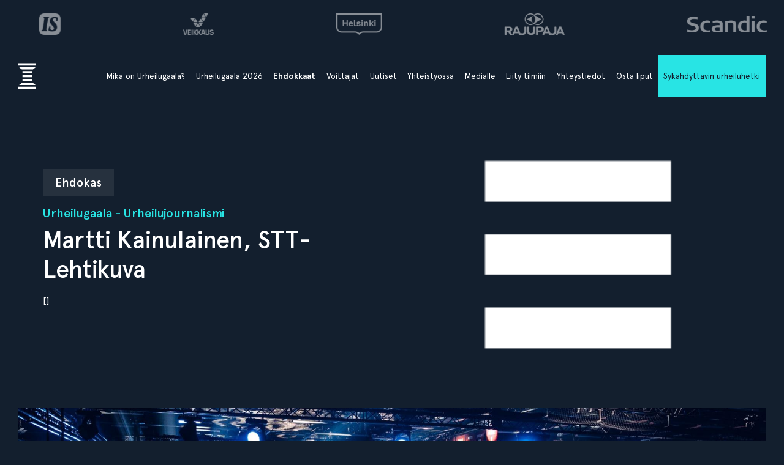

--- FILE ---
content_type: text/html; charset=UTF-8
request_url: https://www.urheilugaala.fi/ehdokkaat/urheilujournalismi/martti-kainulainen-stt-lehtikuva
body_size: 5992
content:
<!doctype html>
<html lang="fi">
<head>
<script src="https://app.termly.io/resource-blocker/4c039e6e-4ef9-414e-ae9a-2d6e4c3a6e65"></script>
	
	<meta charset="utf-8">
	<meta name="viewport" content="width=device-width, initial-scale=1.0, maximum-scale=2.0, minimum-scale=1.0">
	<!-- <meta http-equiv="Content-Type" content="text/html; charset=UTF-8"> -->
	<!-- FAVICON -->
	
	<link crossorigin rel="preconnect" href="https://code.jquery.com">
<link crossorigin rel="preconnect" href="https://www.google.com">
<link crossorigin rel="preconnect" href="https://fonts.gstatic.com/">
	<!-- MASTER: https://tagomo-master.lianacms.com/ -->

<!-- Live version from master: npm run build -->
<script defer src="https://master.tagomocms.fi/media/layout/build/js/main.js?_=1769487842"></script>
<script defer src="https://www.urheilugaala.fi/media/js/custom.js?_=1769487842"></script>
<script type="text/javascript" src="https://unpkg.com/external-svg-loader@latest/svg-loader.min.js" async></script>

<script defer src="https://pro.fontawesome.com/releases/v5.15.4/js/all.js" integrity="sha384-8nTbev/iV1sg3ESYOAkRPRDMDa5s0sknqroAe9z4DiM+WDr1i/VKi5xLWsn87Car" crossorigin="anonymous"></script>
	<!-- Master: https://tagomo-master.lianacms.com/ -->

<!-- Switcher styles, updated via ajax on edit mode -->


<style class="js-st-ajax-replace-src" data-id="fontcss">
:root {
	--fontbody: "Apercu";
	--fontheading: "Apercu";
	--fontheading2: "Apercu";
}
</style>
<style class="js-st-ajax-replace-src" data-id="varicss">
:root {
	--color1: #0473EC;
	--color2: #26313E;
	--color3: #28E4E4;
	--color4: #131F2E;
	--color5: #FFFFFF;
}
</style>

<!-- Live version from master: npm run build -->
<link rel="stylesheet" href="https://master.tagomocms.fi/media/layout/build/css/main.css?_=1769487842">
<link rel="stylesheet" href="https://master.tagomocms.fi/media/layout/build/css/print.css?_=1769487842" media="print">


<!-- Local custom css file -->
<link rel="stylesheet" href="https://www.urheilugaala.fi/media/layout/css/custom.css?_=1619078537">
	
	<title>Martti Kainulainen, STT-Lehtikuva - Urheilugaala</title>
	<meta name="description" content="">
			<link rel="canonical" href="https://www.urheilugaala.fi/ehdokkaat/urheilujournalismi/martti-kainulainen-stt-lehtikuva" />
	<meta name="keywords" content="">
	<link rel="stylesheet" href="https://www.urheilugaala.fi/css/custom.css">
	<meta http-equiv="Content-Type" content="text/html; charset=UTF-8" />
<link rel="canonical" href="https://www.urheilugaala.fi/ehdokkaat/urheilujournalismi/martti-kainulainen-stt-lehtikuva" />
<link rel="alternate" href="https://www.urheilugaala.fi/ehdokkaat/urheilujournalismi/martti-kainulainen-stt-lehtikuva" hreflang="fi">
<link rel="alternate" href="https://www.urheilugaala.fi/ehdokkaat/urheilujournalismi/martti-kainulainen-stt-lehtikuva" hreflang="x-default">
<meta property="og:title" content="Martti Kainulainen, STT-Lehtikuva" />
<meta name="twitter:title" content="Martti Kainulainen, STT-Lehtikuva" />
<meta property="og:description" content="Kuka tai mikä pokkaa Urheilugaalan vuoden Urheilujournalismi-palkinnon?" />
			<!-- Google tag (gtag.js) -->
<script async src="https://www.googletagmanager.com/gtag/js?id=G-5Z49R6LG70"></script>
<script>
  window.dataLayer = window.dataLayer || [];
  function gtag(){dataLayer.push(arguments);}
  gtag('js', new Date());

  gtag('config', 'G-5Z49R6LG70');
</script>
</head>
<body
lang="fi" 
class="sivu98 nav-gradient

 
	
		showcase1
	


 box1 content1 content-slider5 form3 button6  footer1  mob-blur  default-card 
 contact__col-4 
 contact__col-t-6 
 contact__col-m-12 
 tuotesivu" 
data-switcher-classes=" nav-gradient

 
	
		showcase1
	


 box1 content1 content-slider5 form3 button6  footer1  mob-blur  default-card 
 contact__col-4 
 contact__col-t-6 
 contact__col-m-12 
" data-mmenu="1200" 
data-mmenuposition="right" 
data-gaala="2026"  >
<div id="js-mmenu-page">
<!-- Switcher toolbar. Gets product editor with edit mode enabled via AJAX from "Switcher Ajax"-page. -->

<div class="site-header__partners">
		<div class="partners"><div class="partner">
	<a href="https://www.op.fi/" target="_blank"><img src="https://www.urheilugaala.fi/media/tiedostot/yhteistyokumppanit/op_pohjola_vasen_rgb_valkoinen.png" alt="Osuuspankki" style="opacity:0;max-height:35px;width:auto;" /></a>
</div><div class="partner">
	<a href="https://www.is.fi/" target="_blank"><img src="https://www.urheilugaala.fi/media/tiedostot/yhteistyokumppanit/is-logo.png" alt="Ilta-Sanomat" style="opacity:0;max-height:35px;width:auto;" /></a>
</div><div class="partner">
	<a href="https://www.veikkaus.fi/" target="_blank"><img src="https://www.urheilugaala.fi/media/tiedostot/yhteistyokumppanit/veikkaus_logo_vertical_morning_white_cmyk.png..png" alt="Veikkaus" style="opacity:0;max-height:35px;width:auto;" /></a>
</div><div class="partner">
	<a href="https://www.myhelsinki.fi/fi" target="_blank"><img src="https://www.urheilugaala.fi/media/tiedostot/yhteistyokumppanit/helsinki-logo.png" alt="Helsinki" style="opacity:0;max-height:35px;width:auto;" /></a>
</div><div class="partner">
	<a href="https://rajupaja.fi" target="_blank"><img src="https://www.urheilugaala.fi/media/tiedostot/yhteistyokumppanit/rajupaja-nega-suuri.png" alt="Rajupaja" style="opacity:0;max-height:35px;width:auto;" /></a>
</div><div class="partner">
	<a href="https://www.scandichotels.fi" target="_blank"><img src="https://www.urheilugaala.fi/media/tiedostot/yhteistyokumppanit/scandic_logo_w_rgb.png" alt="Scandic" style="opacity:0;max-height:35px;width:auto;" /></a>
</div><div class="partner">
	<a href="https://www.niemi.fi" target="_blank"><img src="https://www.urheilugaala.fi/media/tiedostot/yhteistyokumppanit/niemi_text_logo_slogan_w_rgb.png" alt="Niemi" style="opacity:0;max-height:35px;width:auto;" /></a>
</div><div class="partner">
	<a href="https://picnic.fi" target="_blank"><img src="https://www.urheilugaala.fi/media/tiedostot/yhteistyokumppanit/picnic_logo_nega2.png" alt="Picnic" style="opacity:0;max-height:35px;width:auto;" /></a>
</div><div class="partner">
	<a href="https://www.bauermedia.com/business/outdoor" target="_blank"><img src="https://www.urheilugaala.fi/media/tiedostot/yhteistyokumppanit/bmg_outdoor_w_kv_master_rgb_bmg_outdoor_w_kv_neg_mint_rgb.png" alt="Bauer Media Outdoor" style="opacity:0;max-height:35px;width:auto;" /></a>
</div><div class="partner">
	<a href="https://www.lexia.fi/fi/" target="_blank"><img src="https://www.urheilugaala.fi/media/tiedostot/yhteistyokumppanit/lexia_logo_legalexcellence_white_rgb-1.png" alt="Lexia Asianajotoimisto Oy" style="opacity:0;max-height:35px;width:auto;" /></a>
</div><div class="partner">
	<a href="https://www.taksihelsinki.fi/palvelut/edustustaksi/" target="_blank"><img src="https://www.urheilugaala.fi/media/tiedostot/yhteistyokumppanit/th.png" alt="Taksi Helsinki" style="opacity:0;max-height:35px;width:auto;" /></a>
</div><div class="partner">
	<a href="https://www.stopteltat.fi/" target="_blank"><img src="https://www.urheilugaala.fi/media/tiedostot/yhteistyokumppanit/stopteltat-logo.png" alt="Stopteltat" style="opacity:0;max-height:35px;width:auto;" /></a>
</div><div class="partner">
	<a href="https://www.hartwall.fi/hartwall-sport/" target="_blank"><img src="https://www.urheilugaala.fi/media/tiedostot/yhteistyokumppanit/hartwall_sport_symbol_logo_white.png" alt="Hartwall Sport" style="opacity:0;max-height:35px;width:auto;" /></a>
</div><div class="partner">
	<a href="https://umohelsinki.fi" target="_blank"><img src="https://www.urheilugaala.fi/media/tiedostot/yhteistyokumppanit/04umohelsinkijo_logo_white.png" alt="UMO" style="opacity:0;max-height:35px;width:auto;" /></a>
</div><div class="partner">
	<a href="https://floramoreflowers.com/" target="_blank"><img src="https://www.urheilugaala.fi/media/tiedostot/yhteistyokumppanit/floramore-logo.png" alt="Floramore" style="opacity:0;max-height:35px;width:auto;" /></a>
</div><div class="partner">
	<a href="https://www.grano.fi" target="_blank"><img src="https://www.urheilugaala.fi/media/tiedostot/yhteistyokumppanit/grano_logo_white_rgb_2.png" alt="Grano" style="opacity:0;max-height:35px;width:auto;" /></a>
</div><div class="partner">
	<a href="https://xsec.fi" target="_blank"><img src="https://www.urheilugaala.fi/media/tiedostot/yhteistyokumppanit/_x-sec_white.png" alt="X-SEC" style="opacity:0;max-height:35px;width:auto;" /></a>
</div><div class="partner">
	<a href="https://potio.fi" target="_blank"><img src="https://www.urheilugaala.fi/media/tiedostot/yhteistyokumppanit/bacchus-logo_white_potio_2.png" alt="Potio" style="opacity:0;max-height:35px;width:auto;" /></a>
</div><div class="partner">
	<a href="https://www.sponsorinsight.fi/" target="_blank"><img src="https://www.urheilugaala.fi/media/tiedostot/yhteistyokumppanit/sponsor-insight-logo.png" alt="Sponsor Insight" style="opacity:0;max-height:35px;width:auto;" /></a>
</div><div class="partner">
	<a href="https://talenom.com/fi-fi/" target="_blank"><img src="https://www.urheilugaala.fi/media/tiedostot/yhteistyokumppanit/talenom_logo_rgb_white.png" alt="Talenom" style="opacity:0;max-height:35px;width:auto;" /></a>
</div><div class="partner">
	<a href="https://urheilutoimittajat.fi/" target="_blank"><img src="https://www.urheilugaala.fi/media/tiedostot/yhteistyokumppanit/urheilutoimittajat-white.png" alt="Urheilutoimittajain liitto" style="opacity:0;max-height:35px;width:auto;" /></a>
</div><div class="partner">
	<a href="https://tahto.com/" target="_blank"><img src="https://www.urheilugaala.fi/media/tiedostot/yhteistyokumppanit/tahto-logo.png" alt="Tahto" style="opacity:0;max-height:35px;width:auto;" /></a>
</div><div class="partner">
	<a href="https://www.kuntaliitto.fi/?i" target="_blank"><img src="https://www.urheilugaala.fi/media/tiedostot/yhteistyokumppanit/kuntaliitto-logo.png" alt="Kuntaliitto" style="opacity:0;max-height:35px;width:auto;" /></a>
</div><div class="partner">
	<a href="https://suomenaktiivisintyopaikka.fi" target="_blank"><img src="https://www.urheilugaala.fi/media/tiedostot/yhteistyokumppanit/logo-sat.png" alt="Suomen Aktiivisin Työpaikka" style="opacity:0;max-height:35px;width:auto;" /></a>
</div></div>	</div>
<header class="site-header" id="topbar">
	<div class="headerspacer"></div>
	<div style="display:none;">
		<!-- mmenu -->
		

<nav class="mobile-menu test" id="js-mobile-menu" role="navigation">


<ul class="ul-level-1"><li class="first level1">
	<a href="https://www.urheilugaala.fi/etusivu" target="_top">Etusivu</a>
</li><li class="level1 hasSubItems">
	<a href="https://www.urheilugaala.fi/mika-on-urheilugaala" target="_top">Mikä on Urheilugaala?</a>
<ul class=""><li class="first level2">
	<a href="https://www.urheilugaala.fi/mika-on-urheilugaala/mika-on-urheilugaala" target="_top">Mikä on Urheilugaala?</a>
</li><li class="level2">
	<a href="https://www.urheilugaala.fi/mika-on-urheilugaala/urheilugaalan-arvot" target="_top">Urheilugaalan arvot</a>
</li><li class="level2 hasSubItems">
	<a href="https://www.urheilugaala.fi/mika-on-urheilugaala/vastuullisuus" target="_top">Vastuullisuus</a>
<ul class=""><li class="first level3">
	<a href="https://www.urheilugaala.fi/mika-on-urheilugaala/vastuullisuus/ymparistovastuu" target="_top">Ympäristövastuu</a>
</li><li class="level3">
	<a href="https://www.urheilugaala.fi/mika-on-urheilugaala/vastuullisuus/sosiaalinen-vastuu" target="_top">Sosiaalinen vastuu</a>
</li><li class="level3">
	<a href="https://www.urheilugaala.fi/mika-on-urheilugaala/vastuullisuus/taloudellinen-vastuu" target="_top">Taloudellinen vastuu</a>
</li><li class="last level3">
	<a href="https://www.urheilugaala.fi/mika-on-urheilugaala/vastuullisuus/kumppanien-vastuu" target="_top">Kumppanien vastuu</a>
</li></ul>


</li><li class="last level2">
	<a href="https://www.urheilugaala.fi/mika-on-urheilugaala/maakuntagaalat" target="_top">Maakuntagaalat</a>
</li></ul>


</li><li class="level1">
	<a href="https://www.urheilugaala.fi/urheilugaala-2026" target="_top">Urheilugaala 2026</a>
</li><li class="current level1">
	<a href="https://www.urheilugaala.fi/ehdokkaat" target="_top">Ehdokkaat</a>
</li><li class="level1">
	<a href="https://www.urheilugaala.fi/voittajat" target="_top">Voittajat</a>
</li><li class="level1">
	<a href="https://www.urheilugaala.fi/uutiset" target="_top">Uutiset</a>
</li><li class="level1">
	<a href="https://www.urheilugaala.fi/yhteistyossa" target="_top">Yhteistyössä</a>
</li><li class="level1">
	<a href="https://www.urheilugaala.fi/medialle" target="_top">Medialle</a>
</li><li class="level1">
	<a href="https://www.urheilugaala.fi/liity-tiimiin" target="_top">Liity tiimiin</a>
</li><li class="level1">
	<a href="https://www.urheilugaala.fi/yhteystiedot" target="_top">Yhteystiedot</a>
</li><li class="level1">
	<a href="https://www.urheilugaala.fi/osta-liput" target="_top">Osta liput</a>
</li><li class="last level1">
	<a href="https://www.urheilugaala.fi/sykahdyttavin-urheiluhetki" target="_top">Sykähdyttävin urheiluhetki</a>
</li></ul>



</nav>

	</div>
	
	

	<div class="container site-header__bottom" id="header">
		<div class="d-flex justify-content-between align-items-center">
			<!-- COMPANY LOGO -->
			<div class="mr-1 site-header__logo">
				<a href="/">
					<a href="/"><svg data-src="/media/svg-icons/ug-full2.svg" fill="white"></svg></a>
				</a>
			</div>
			<!-- DESKTOP MAIN-MENU -->
			<div class="ml-1">
				<nav>
					<button class="btn mobile-menu__bars js-mobile-menu__bars" id="js-mobile-menu__bars">
						<i class="far fa-bars"></i>
					</button>
					<a href="https://www.urheilugaala.fi/sykahdyttavin-urheiluhetki" style="displaY:none;" class="topOtherLink sykahdyttavinLink">Sykähdyttävin urheiluhetki</a>
<a href="https://www.urheilugaala.fi/osta-liput" style="displaY:none;" class="topOtherLink ostaLink">Osta liput</a>
<ul class="desktop-main-menu testi"><li class="first level1 item1"><a href="https://www.urheilugaala.fi/etusivu" target="_top">Etusivu</a></li><li class="level1 hasSubItems item29"><a href="https://www.urheilugaala.fi/mika-on-urheilugaala" target="_top">Mikä on Urheilugaala?</a><i class="far fa-angle-down"></i><a href="https://www.urheilugaala.fi/sykahdyttavin-urheiluhetki" style="displaY:none;" class="topOtherLink sykahdyttavinLink">Sykähdyttävin urheiluhetki</a>
<a href="https://www.urheilugaala.fi/osta-liput" style="displaY:none;" class="topOtherLink ostaLink">Osta liput</a>
<ul class="sub-menu testi"><li class="first level2 item130"><a href="https://www.urheilugaala.fi/mika-on-urheilugaala/mika-on-urheilugaala" target="_top">Mikä on Urheilugaala?</a></li><li class="level2 item57"><a href="https://www.urheilugaala.fi/mika-on-urheilugaala/urheilugaalan-arvot" target="_top">Urheilugaalan arvot</a></li><li class="level2 hasSubItems item60"><a href="https://www.urheilugaala.fi/mika-on-urheilugaala/vastuullisuus" target="_top">Vastuullisuus</a><i class="far fa-angle-down"></i><a href="https://www.urheilugaala.fi/sykahdyttavin-urheiluhetki" style="displaY:none;" class="topOtherLink sykahdyttavinLink">Sykähdyttävin urheiluhetki</a>
<a href="https://www.urheilugaala.fi/osta-liput" style="displaY:none;" class="topOtherLink ostaLink">Osta liput</a>
<ul class="sub-menu testi"><li class="first level3 item66"><a href="https://www.urheilugaala.fi/mika-on-urheilugaala/vastuullisuus/ymparistovastuu" target="_top">Ympäristövastuu</a></li><li class="level3 item67"><a href="https://www.urheilugaala.fi/mika-on-urheilugaala/vastuullisuus/sosiaalinen-vastuu" target="_top">Sosiaalinen vastuu</a></li><li class="level3 item68"><a href="https://www.urheilugaala.fi/mika-on-urheilugaala/vastuullisuus/taloudellinen-vastuu" target="_top">Taloudellinen vastuu</a></li><li class="last level3 item69"><a href="https://www.urheilugaala.fi/mika-on-urheilugaala/vastuullisuus/kumppanien-vastuu" target="_top">Kumppanien vastuu</a></li></ul></li><li class="last level2 item44"><a href="https://www.urheilugaala.fi/mika-on-urheilugaala/maakuntagaalat" target="_top">Maakuntagaalat</a></li></ul></li><li class="level1 item129"><a href="https://www.urheilugaala.fi/urheilugaala-2026" target="_top">Urheilugaala 2026</a></li><li class="current level1 item41"><a href="https://www.urheilugaala.fi/ehdokkaat" target="_top">Ehdokkaat</a></li><li class="level1 item42"><a href="https://www.urheilugaala.fi/voittajat" target="_top">Voittajat</a></li><li class="level1 item45"><a href="https://www.urheilugaala.fi/uutiset" target="_top">Uutiset</a></li><li class="level1 item74"><a href="https://www.urheilugaala.fi/yhteistyossa" target="_top">Yhteistyössä</a></li><li class="level1 item70"><a href="https://www.urheilugaala.fi/medialle" target="_top">Medialle</a></li><li class="level1 item77"><a href="https://www.urheilugaala.fi/liity-tiimiin" target="_top">Liity tiimiin</a></li><li class="level1 item31"><a href="https://www.urheilugaala.fi/yhteystiedot" target="_top">Yhteystiedot</a></li><li class="level1 item65"><a href="https://www.urheilugaala.fi/osta-liput" target="_top">Osta liput</a></li><li class="last level1 item139"><a href="https://www.urheilugaala.fi/sykahdyttavin-urheiluhetki" target="_top">Sykähdyttävin urheiluhetki</a></li></ul>				</nav>
			</div>
			<!--
			<div class="ml-1 nav-center__search-form-holder">
				<form class="search-form" action="https://www.urheilugaala.fi/haku">
					<div class="input-group">
						<input class="form-control" type="search" name="q" placeholder="Haku..." aria-label="Haku">
						<button class="btn" type="submit" aria-label="Hyväksy haku">
							<i class="far fa-search"></i>
						</button>
					</div>
				</form>
			</div>
			-->
		</div>
	</div>

</header>
<div id="showcase"><!-- HERO/SHOWCASE -->

</div>

<main class="site-main ">
		
		
		<div id="main-content" class=" "><div class="ehdokassivu">
	<section class="content-section">
		<div class="container contentlist">
			<div class="contentlist__item contentlist__item_img-right">
				<div class="contentlist__item-col contentlist__item-col_img">
					<div class="contentlist__item-img-holder">
						
							<img src="https://www.urheilugaala.fi/media/images/ug-png.png" alt="Martti Kainulainen, STT-Lehtikuva - Urheilugaala  - Urheilujournalismi ehdokas" />
							
					</div>
				</div>


				<div class="contentlist__item-col contentlist__item-col_content">
					<div class="contentlist__item-content">
						<div class="contentlist__item-editor editor">
							<h4 class="omasivu-ehdokas">Ehdokas</h4>
							<h5>Urheilugaala  - Urheilujournalismi</h5>
							<h1>Martti Kainulainen, STT-Lehtikuva</h1>
							
							<div class="ehdokas-teksti">
								[]
							</div>
							
						</div>	
					</div>
				</div>
			</div>
		</div>
	</section>
</div></div>
		
		
						
		<div id="tapahtumanosto" class="clearfix "><section class="content-section content-gaala">
<div class="gaala-wrap"><div class="gaala__item "
style="background-image:url(/media/tiedostot/gaala23/cache/jami_ivanoff_ug23-43-1920x9999,q=75.jpg)"
>

<div class="gaala-content">
	<div class="row row-wrap">
		<div class="col-12 col-md-8">
			
				<h3>Unohtumattomia tähtihetkiä 15.1.2026 - Veikkaus Arena, Helsinki!</h3>
			
			<h2>Urheilugaala 2026</h2>
			
		</div>
		<div class="col-12 col-md-4 gaalaLinks">
			
				<a href="https://www.urheilugaala.fi/urheilugaala-2026">Katso gaalainfo ›</a>
			
			
				<a href="https://www.urheilugaala.fi/osta-liput" target="_blank">Osta liput ›</a>
			
		</div>
	</div>
</div>

</div>

</div>
</section><section class="content-section front-section">
<div class="container">
<div class="front-boxes">

<div class="fronboxlist__col col-12 col-md-6   secid374 item1">
	<div class="frontlist-item">
		
		<a class="frontlist-item__full-link" href="https://www.urheilugaala.fi/sykahdyttavin-urheiluhetki" ></a>
		
		<div class="col-4">
			<div class="frontlist-item__img-holder">
				
				<img class="lazyload" alt="" data-src="/media/tiedostot/gaala23/ehdokkaat/cache/janina-pitkanen-6322-800x9999,q=75.jpg" />
				
			</div>
		</div>
		<div class="col-8">
			<div class="frontlist-item__text-holder">
				
				<h2>Äänestä <strong>Sykähdyttävin Urheiluhetki</strong></h2>
				
				
				<p>Mikä sinua on sykähdyttänyt urheilussa tänä vuonna? Vaikuta Urheilugaalan palkittaviin äänestämällä Sykähdyttävintä Urheiluhetkeä!</p>
				
				
				
				
			</div>
		</div>
	</div>
</div>
<div class="fronboxlist__col col-12 col-md-6   secid374 item2">
	<div class="frontlist-item">
		
		<a class="frontlist-item__full-link" href="https://rivents-oy.campaign.playable.com/arvaa-voittaja" ></a>
		
		<div class="col-4">
			<div class="frontlist-item__img-holder">
				
				<img class="lazyload" alt="" data-src="/media/cache/janina-pitkanen-4629-3-800x9999,q=75.jpg" />
				
			</div>
		</div>
		<div class="col-8">
			<div class="frontlist-item__text-holder">
				
				<h2>Ilta-Sanomat X Urheilugaala <strong>Arvaa voittajat!</strong></h2>
				
				
				<p>Arvaa Unojen voittajat Ilta-Sanomien ja Urheilugaalan hauskassa pelissä ja voit voittaa katsomoliput Urheilugaalaan 2027. Lippuja arvotaan kaikkien osallistuneiden kesken. Klikkaa tästä ja siirry peliin!</p>
				
				
				
				
			</div>
		</div>
	</div>
</div>
<div class="fronboxlist__col col-12 col-md-6   secid374 item3">
	<div class="frontlist-item">
		
		<a class="frontlist-item__full-link" href="https://www.urheilugaala.fi/ehdokkaat" ></a>
		
		<div class="col-4">
			<div class="frontlist-item__img-holder">
				
				<img class="lazyload" alt="" data-src="/media/tiedostot/gaala23/cache/linnea-laatikainen-38-800x9999,q=75.jpg" />
				
			</div>
		</div>
		<div class="col-8">
			<div class="frontlist-item__text-holder">
				
				<h2>Tutustu <strong>Ehdokkaisiin</strong></h2>
				
				
				<p>Kuka pokkaa arvostetun Uno-pokaalin Urheilugaalan humussa tänä vuonna? Tutustu ehdokkaisiin ja heidän saavutuksiinsa!</p>
				
				
				
				
			</div>
		</div>
	</div>
</div>
<div class="fronboxlist__col col-12 col-md-6   secid374 item4">
	<div class="frontlist-item">
		
		<a class="frontlist-item__full-link" href="https://www.urheilugaala.fi/rohkeat-urheilijat" ></a>
		
		<div class="col-4">
			<div class="frontlist-item__img-holder">
				
				<img class="lazyload" alt="" data-src="/media/tiedostot/gaala26/cache/scandic-x-urheilugaala_3-800x9999,q=75.jpg" />
				
			</div>
		</div>
		<div class="col-8">
			<div class="frontlist-item__text-holder">
				
				<h2>Rohkeat Urheilijat <strong>Kerro meille tarinasi</strong></h2>
				
				
				<p>Scandic ja Urheilugaala kutsuvat urheilijoita jakamaan tarinoita rohkeudesta urheilun kaikilta kentiltä. Kerro tarinasi tai rohkaise ystävääsi jakamaan omansa.</p>
				
				
				
				
			</div>
		</div>
	</div>
</div>
<div class="fronboxlist__col col-12 col-md-6   secid374 item5">
	<div class="frontlist-item">
		
		<a class="frontlist-item__full-link" href="https://www.urheilugaala.fi/ilmianna-sporttivanhempi" ></a>
		
		<div class="col-4">
			<div class="frontlist-item__img-holder">
				
				<img class="lazyload" alt="" data-src="/media/tiedostot/kuvituskuvat/cache/playable_sporttivanhempi-mobiili_3-800x9999,q=75,fp=-0.00,0.14.jpg" />
				
			</div>
		</div>
		<div class="col-8">
			<div class="frontlist-item__text-holder">
				
				<h2> Ilmianna<strong>sporttivanhempi!</strong></h2>
				
				
				<p>Picnic ja Urheilugaala etsivät kaikkia sporttivanhempia yli lajirajojen jakamaan tarinan kentän laidalta. Lue jaettuja tarinoita tai jätä ilmianto tästä!</p>
				
				
				
				
			</div>
		</div>
	</div>
</div></div>
</div>
</section></div>		
		<div id="tapahtumaa" class="clearfix "><div class="editor kumppanit">
<div class="kumppani-wrap"><h2>Tapahtumaa j&auml;rjest&auml;m&auml;ss&auml;</h2></div>
</div><section class="content-section">
<div class="container">
<h3>Pääyhteistyökumppanit</h3>
<div class="bottom-partners"><div class="partner-bottom">
	<a href="https://www.op.fi/" target="_blank"><img src="https://www.urheilugaala.fi/media/tiedostot/yhteistyokumppanit/op_pohjola_vasen_rgb_valkoinen.png" alt="Osuuspankki" /></a>
</div><div class="partner-bottom">
	<a href="https://www.is.fi/" target="_blank"><img src="https://www.urheilugaala.fi/media/tiedostot/yhteistyokumppanit/is-logo.png" alt="Ilta-Sanomat" /></a>
</div><div class="partner-bottom">
	<a href="https://www.veikkaus.fi/" target="_blank"><img src="https://www.urheilugaala.fi/media/tiedostot/yhteistyokumppanit/veikkaus_logo_vertical_morning_white_cmyk.png..png" alt="Veikkaus" /></a>
</div><div class="partner-bottom">
	<a href="https://www.myhelsinki.fi/fi" target="_blank"><img src="https://www.urheilugaala.fi/media/tiedostot/yhteistyokumppanit/helsinki-logo.png" alt="Helsinki" /></a>
</div><div class="partner-bottom">
	<a href="https://rajupaja.fi" target="_blank"><img src="https://www.urheilugaala.fi/media/tiedostot/yhteistyokumppanit/rajupaja-nega-suuri.png" alt="Rajupaja" /></a>
</div><div class="partner-bottom">
	<a href="https://www.scandichotels.fi" target="_blank"><img src="https://www.urheilugaala.fi/media/tiedostot/yhteistyokumppanit/scandic_logo_w_rgb.png" alt="Scandic" /></a>
</div></div>
</div>
</section><section class="content-section">
<div class="container">
<h3>Oikeudenhaltijat</h3>
<div class="bottom-partners"><div class="partner-bottom">
	<a href="https://yle.fi/" target="_blank"><img src="https://www.urheilugaala.fi/media/tiedostot/yhteistyokumppanit/yle-logo.png" alt="Yle" /></a>
</div><div class="partner-bottom">
	<a href="https://www.olympiakomitea.fi/" target="_blank"><img src="https://www.urheilugaala.fi/media/tiedostot/yhteistyokumppanit/olympiakomitea-logo-pieni.png" alt="Olympiakomitea" /></a>
</div><div class="partner-bottom">
	<a href="https://www.paralympia.fi/" target="_blank"><img src="https://www.urheilugaala.fi/media/tiedostot/yhteistyokumppanit/paralympiakomitea-logo.png" alt="Suomen Paralympiakomitea" /></a>
</div><div class="partner-bottom">
	<a href="https://www.veikkaus.fi/" target="_blank"><img src="https://www.urheilugaala.fi/media/tiedostot/yhteistyokumppanit/veikkaus_logo_vertical_morning_white_cmyk.png..png" alt="Veikkaus" /></a>
</div></div>
</div>
</section></div>		
		<div id="bottom" class="clearfix "><form action="https://www.urheilugaala.fi/etusivu" id="form-250" method="post" class="form"><input type="hidden" name="field24" value="Liity ykkösketjuun!" /><section class="fast-form-phone">
<div class="container">
<div class="row">
<div class="form-group form-heading">
	
	<div class="form-control-static"><h2>Liity ykkösketjuun!</h2>
	<p>Tilaa Urheilugaalan uutiskirje ja kuule urheilun ja liikunnan sykähdyttävimmät tarinat.</p>
	</div>
	
</div><div class="form-group ">
	
	
	
	<label class="d-block" for="field25"></label>
	<input type="text" name="field25" id="field25" value="" maxlength="255" placeholder="Nimi" required="required" class="form-control"/>

	
	
	
</div><div class="form-group ">
	
	
	
	<label class="d-block" for="field50"></label>
	<input type="email" name="field50" id="field50" value="" maxlength="255" placeholder="Sähköpostiosoite" required="required" class="form-control"/>

	
	
	
</div><div class="form-group form-submit">
	<button class="btn btn-switcher-secondary" type="submit">Lähetä</button>
</div>

</div>
</div>
</section>

</form><script type="text/javascript"><!--
function setForm250() { var h = document.getElementById("form-250"); if (null == h) return; var nut = document.createElement("INPUT"); nut.setAttribute("type", "hidden"); nut.setAttribute("name", "form_section_id"); nut.setAttribute("value", "250"); h.appendChild(nut); }
document.addEventListener("DOMContentLoaded", setForm250);
// -->
</script></div>		
	
	
	
	</main>

<footer class="site-footer">
	<div class="container">

		<div class="row">
			<div class="col-12 col-md-12 col-lg-6">
				<div class="site-footer__logo">
					<a href="/"><svg data-src="/media/svg-icons/uglogo.svg" fill="white"></svg></a>

<h3>Nostamme urheilun ja liikunnan <br/>arvostusta yhteiskunnassa.</h3>
				</div>
			</div>
			<div class="col-12 col-md-6 col-lg-3">
					<div class="editor footerLinks"><ul>
	<li><a href="https://www.urheilugaala.fi/urheilugaala-2026">Urheilugaala 2026</a></li>
	<li><a href="https://www.urheilugaala.fi/ehdokkaat">Ehdokkaat</a></li>
	<li><a href="https://www.urheilugaala.fi/sykahdyttavin-urheiluhetki">Syk&auml;hdytt&auml;vin urheiluhetki</a></li>
	<li><a href="https://www.urheilugaala.fi/osta-liput">Osta liput</a></li>
	<li><a href="https://www.urheilugaala.fi/medialle">Medialle</a></li>
</ul></div>			</div>
			<div class="col-12 col-md-6 col-lg-3">
					<div class="site-footer__social-icons">
	
	<a href="https://www.facebook.com/urheilugaala" target="_blank" rel="noopener noreferrer">
	<i class="fab fa-facebook-f"></i>
	</a>
	
	
	
	<a href="https://www.tiktok.com/@urheilugaala" target="_blank" rel="noopener noreferrer">
	<i class="fab fa-tiktok"></i>
	</a>
	

	
	<a href="https://www.twitter.com/urheilugaala" target="_blank" rel="noopener noreferrer">
	<i class="fab fa-twitter"></i>
	</a>
	

	
	<a href="https://www.instagram.com/urheilugaala" target="_blank" rel="noopener noreferrer">
	<i class="fab fa-instagram"></i>
	</a>
	

	

	
	
	
</div>			</div>

		</div>
		<div class="row">
			<div class="col-6 col-lg-6 registry">
<ul class="desktop-top-menu"><li class="first last level1"><a href="https://www.urheilugaala.fi/tietosuojaseloste" target="_top">Tietosuojaseloste</a></li>
<li class="first last level1"><a href="#" class="termly-display-preferences">Evästeasetukset</a></li>


</ul></div>
			<div class="col-6 col-lg-6 copyright"><p>&copy; Urheilugaala</p></div>
		</div>
	</div>
</footer>

<div id="mobile-buttons">
	</div>
<!-- MOBILE MENU PAGE WRAP END -->
</div>

</body>
</html>

--- FILE ---
content_type: text/css;charset=UTF-8
request_url: https://www.urheilugaala.fi/css/custom.css
body_size: 7909
content:
@font-face {
    font-family: 'Apercu';
    src: url('/media/fonts/apercu-lightitalic.woff2') format('woff2'),
        url('/media/fonts/apercu-lightitalic.woff') format('woff');
    font-weight: 300;
    font-style: italic;
    font-display: swap;
}

@font-face {
    font-family: 'Apercu';
    src: url('/media/fonts/apercu-regular.woff2') format('woff2'),
        url('/media/fonts/apercu-regular.woff') format('woff');
    font-weight: normal;
    font-style: normal;
    font-display: swap;
}

@font-face {
    font-family: 'Apercu';
    src: url('/media/fonts/apercu-medium.woff2') format('woff2'),
        url('/media/fonts/apercu-medium.woff') format('woff');
    font-weight: 500;
    font-style: normal;
    font-display: swap;
}

@font-face {
    font-family: 'Apercu';
    src: url('/media/fonts/apercu-bold.woff2') format('woff2'),
        url('/media/fonts/apercu-bold.woff') format('woff');
    font-weight: bold;
    font-style: normal;
    font-display: swap;
}

@font-face {
    font-family: 'Apercu';
    src: url('/media/fonts/apercu-bolditalic.woff2') format('woff2'),
        url('/media/fonts/apercu-bolditalic.woff') format('woff');
    font-weight: bold;
    font-style: italic;
    font-display: swap;
}

@font-face {
    font-family: 'Apercu';
    src: url('/media/fonts/apercu-light.woff2') format('woff2'),
        url('/media/fonts/apercu-light.woff') format('woff');
    font-weight: 300;
    font-style: normal;
    font-display: swap;
}

@font-face {
    font-family: 'Apercu';
    src: url('/media/fonts/apercu-mediumitalic.woff2') format('woff2'),
        url('/media/fonts/apercu-mediumitalic.woff') format('woff');
    font-weight: 500;
    font-style: italic;
    font-display: swap;
}

@font-face {
    font-family: 'Apercu';
    src: url('/media/fonts/apercu-italic.woff2') format('woff2'),
        url('/media/fonts/apercu-italic.woff') format('woff');
    font-weight: normal;
    font-style: italic;
    font-display: swap;
}



.off {display:none;}
.site-header {position:absolute !important;height:auto !important;}
.hero-slider {max-width:1540px;margin:0 auto;margin-top:100px;margin-bottom:50px;height:600px;
padding:15px 0;
}
nav ul li a {color:var(--color5) !important;}
nav ul li a:hover {color:var(--color3) !important;}
.hero-slider__item .hero-slider__text-content {padding:0;margin-top:0 !important;
margin-left:50px;
margin-bottom:50px;
}

.nav-gradient .site-header__bottom svg {color:var(--color3);}
.site-footer {
	background:var(--color4);
}
.desktop-top-menu li a, .site-footer p {color:var(--color5)}
footer svg {color:var(--color5);

width:auto;
height:150px;
margin-right:50px;
}
footer .site-footer__logo a,
footer .site-footer__logo h3 {display:inline-block;}

footer .site-footer__logo {
	display:flex;
	align-items:center;
	margin-bottom:0;
}
footer .row {
	align-items:center;
	margin-bottom:2rem;
}

.hero-slider__container {
    -webkit-box-pack: start;
    justify-content: left;
    -webkit-box-align: end;
    align-items: flex-end;
    text-align: left;
}
.nav-gradient .site-header:before {display:none;}
.site-header__partners {margin-bottom:20px;position:relative; z-index:5005;}
.editor-wrap {
	margin:0 auto;
	max-width:1540px;
	padding:15px 0;
}
.editor-wrap h1 {
	font-size:5.5rem;
	padding-right:50px;
}
.editor-wrap p {
	color:var(--color3);
	font-size:2rem;
}
#content-top {
	background:none;
	color:var(--color5);
}

h1,h2,h3,h4,h5,h6,p {
	color:var(--color5);
}

#content-top h1, #content-top h2, #content-top a:not(.btn), .box1 .boxlist .boxlist-item {color:var(--color5);}
.button6 #content-top .btn-switcher-primary {color:var(--color5); border-color:var(--color5);}


.sivu1 .boxlist-item__icon-holder {position:relative;padding-top:0 !important;}
.sivu1 .boxlist-item svg {fill:rgba(255,255,255,0.2) !important;height:100%!important;max-height:200px !important;}
.sivu1 .boxlist-item__icon-holder h2 {
	position:absolute;
	left:0;
	right:0;
	top:50%;
	-moz-transform:translateY(-50%);
	-webkit-transform:translateY(-50%);
	transform:translateY(-50%);
	margin:0 !important;
	font-size:2.5rem !important;
}

#bottom {background:var(--color1);}
.gaala__item {
	max-width:1540px;
	margin:0 auto;
	background-size: cover;
	background-position:center;
	height:700px;
	display:flex;
	align-items:flex-end;
	padding:50px;
	position:relative;
	z-index:1;
}
.gaala-content {width:100%;}

.gaala-wrap .gaala__item {position:relative;}
.gaala-wrap .gaala__item:before {
	content:'';
	position:absolute;
	lefT:0;
	right:0;
	top:50%;
	bottom:0;
	background: linear-gradient(0deg, var(--color4), transparent);
	
}

.newspost__item hr {border-color:var(--color2);}
.newspost__item h3 {
	color:var(--color3);
}
.newspost__item h3+ul {
	margin:0;
	padding:0;
	list-style:none;
}
.newspost__item h3+ul li {
	padding:12px;
	margin-bottom:5px;
	background:var(--color2);
}
.newspost__item h3+ul li strong {
	font-size:1.25rem;
}
.gaala-content a {
	display:block;
	margin:5px 0;
	padding:20px 35px;
	border: 1px solid var(--color5);
	color:var(--color5);
	font-weight:600;
	font-size:1.5rem;
}
.gaala-content a:hover {
	color:var(--color3);
	border-color: var(--color3);
}

.sivu1 #main-before, .content-gaala, #tapahtumanosto {
	position:relative;
	padding:0;
}
.sivu1 #main-before, #tapahtumanosto {
	background:var(--color1);
}
.content-gaala:before {
	content:'';
	position:absolute;
	left:0;
	right:0;
	top:0;
	height:50%;
	background:var(--color4);
}

.content-gaala h3 {
	color:var(--color3);
	font-weight:400;
	font-size:1.6rem;
}
.content-gaala h2 {
	font-weight:900;
	font-size:5rem;
}

.site-header__partners {
	height:65px !important;
	overflow:hidden;
}
.site-header__partners .slick-slide img {
	max-height:30px;
	max-width:130px;
	opacity:0.5 !important;
	transition: opacity 0.5s linear;
}
.site-header__partners .slick-slide a:hover img {
	opacity:1;
	transition: opacity 0.5s linear;
}
.site-header__partners {padding-top:15px;}
.site-header__partners .slick-slider .slick-track .slick-slide > div {
	height:auto !important;
}
.site-header__partners .slick-slider .slick-track .slick-slide {
	align-items:center;
	padding:7px 100px;
	text-align:center;
}

.site-header__logo {width:180px;}
.site-header__logo svg {width:100%;
transition: all 0.5s linear;
}
.site-header__logo svg:hover {fill:var(--color3) !important;
transition: all 0.5s linear;}


.site-header__bottom.sticky .d-flex { margin:0 auto;}

.front-boxes {
	display:flex;
	flex-flow:wrap;
	margin:0 -15px;
}
.fronboxlist__col {
	padding:15px;
}
.fronboxlist__col .frontlist-item {display:flex;
	background:rgba(0,0,0,0.1);
	position:relative;
	transition: background 0.5s linear;
	cursor:pointer;
	}
.fronboxlist__col .frontlist-item:hover {
	background:rgba(0,0,0,0.2);
	transition: background 0.5s linear;
}
.frontlist-item .frontlist-item__full-link {
	position:absolute;
	left:0;
	right:0;
	top:0;
	bottom:0;
	cursor:pointer;
	z-index:5;
}

.frontlist-item h2 {
	font-size:1.2rem;
	color:var(--color3);
}
.frontlist-item h2 strong {
	font-size:1.8rem;
	color:var(--color5);
	font-weight:700;
	display:block;
}

.fronboxlist__col .col-4 {padding-left:0;}
.frontlist-item__img-holder img {
	padding:0;
    position: absolute;
    top: 0;
    left: 0;
    right: 0;
    bottom: 0;
    width: 100%;
    height: 100%;
    -o-object-position: center center;
    object-position: center center;
    -o-object-fit: cover;
    object-fit: cover;
    font-family: "object-fit: cover";
}
.frontlist-item__text-holder {
	padding:40px 30px 30px 20px;
}
.front-section {padding-left:15px;padding-right:15px;}
.front-section .container {padding:0;}


.uutiset {margin:0 -15px;}
.uutinen {padding:15px;}
.uutinen h2 a {color:var(--color5) !important;}
.uutinen h2:hover a {color:var(--color3) !important;}
.newslist-item__text-holder {padding-left:0 !important;} 

.uutiset .slick-list {overflow:visible;}
.uutiset .slick-list:before {
	content:'';
	position:absolute;
	right:100%;
	top:0;
	bottom:0;
	width:1000px;
	background:var(--color4);
	z-index:10;
}
.uutiset .slick-list:after {
	content:'';
	position:absolute;
	left:100%;
	top:0;
	bottom:0;
	width:1000px;
	background:var(--color4);
	z-index:10;
	opacity:0.75;
}

.slick-prev, .slick-next {
	transform:translate(0,0);
	bottom:0;
	top:auto;
}
.newsPrev {left:15px;}
.newsNext {left:65px;}


.newsPrev, .newsNext {
	border:2px solid #fff;
	height:40px;
	width:40px;
	position:absolute;
	bottom:-40px;
	z-index:100;
	cursor:pointer;
}
.newsPrev:before {
	content:'';
	border-left:2px solid #fff;
	border-bottom:2px solid #fff;
	height:10px;
	width:10px;
	transform:rotate(45deg) translate(-50%, -50%);
	transform-origin:0 0 ;
	position:Absolute;
	left:55%;
	top:50%;
}
.newsNext:before {
	content:'';
	border-left:2px solid #fff;
	border-bottom:2px solid #fff;
	height:10px;
	width:10px;
	transform:rotate(-135deg) translate(-50%, -50%);
	transform-origin:0 0;
	position:Absolute;
	left:45%;
	top:50%;
}

.uutislista-section .container {position:relative;margin-bottom:5rem;}

.newsPrev:hover, .newsPrev:hover:before,
.newsNext:hover, .newsNext:hover:before{
	border-color:var(--color3);
}

.newsArchive {
	line-height:20px;
	height:40px;
	padding:0 20px;
	padding-top:8px;
	border:2px solid #fff;
	position:absolute;
	bottom:-40px;
	right:0;
	font-size:0.75rem;
	color:#fff;
}
.newsArchive:hover {
	color:var(--color3);
	border-color:var(--color3);
}


.hero-slider {
	height:700px;
	margin-bottom:100px;
}
body:not(.sivu1) .hero-slider {margin-bottom:0;}
.hero-slider .slick-list, 
.hero-slider .slick-track {
	height:100%;
}


.hero-slider .slick-next,
.hero-slider .slick-prev {
	display:none !important;
}
.hero-slider .slick-dots {
	bottom:-40px;
}


.slick-dots li button {
	background:var(--color5);
	opacity:1;
}
.slick-dots li.slick-active button {
	background:var(--color1);
}


.showcase1 .hero-slider h2 {
	color:var(--color5) !important;
	font-weight:900;
	font-size:3.5rem;
	max-width:100%;
}


section .container, section .container-sm, section .container-md, section .container-lg, section .container-xl, footer .container, footer .container-sm, footer .container-md, footer .container-lg, footer .container-xl {
    max-width: 1540px;
    width: 100%;
	padding-left:0;
	padding-right:0;
}

.front-section {
    padding-left: 0;
    padding-right: 0;
}

.content-section {
    padding-left: 0;
	padding-right:0;
}

.box1 .boxlist .boxlist__col {
	padding-left:5px;
	padding-right:5px;
}

.sivu1 .boxlist .boxlist-item {
	background:rgba(0,0,0,0.1);
	padding-top:30px;
}

body:not(.sivu1) .hero-slider__text-content {
	padding:0;
	max-width:75% !important;
}
body:not(.sivu1) #showcase .hero-slider__text-content p {
	color:var(--color5);
}

.ehdokasCat, .voittaja {
	padding:10px;
}

.ehdokasCat .catContent {
	padding-top:56.3%;
	position:relative;
	background-color:rgba(255,255,255,0.1);
	background-size:auto 100%;
	border:5px solid rgba(0,0,0,0.1);
	transition:all 0.3s linear;
}
.voittajaContent {
	padding-top:56.3%;
	position:relative;
	background-color:rgba(255,255,255,0.1);
	background-size:auto 100%;
	transition:all 0.3s linear;
}
.suhImage {
	padding-top:56.3%;
	position:relative;
	background-color:rgba(255,255,255,0.1);
	background-size:auto 100%;
	transition:all 0.3s linear;
	flex:0 0 100%;
}
.ehdokasCat .catContent:hover {
	border-color:var(--color3);
	transition:all 0.3s linear;
} 

.voittajaContent:hover {
	transition:all 0.3s linear;
}
.ehdokasSivu .ehdokasCard {margin-bottom:20px;}
.voittajaContent:hover a, .ehdokasSivu .ehdokasCard[data-winner=true] .voittajaContent a{
	box-shadow: inset 0px 0px 1px 5px var(--color3);
	
	transition: all 0.3s linear;
}
.ehdokasSivu .ehdokasCard[data-winner=true] .voittajaContent a:before {
	content:'Voittaja';
	position:absolute;
	top:8px;
	right:8px;
	padding:8px 15px;
	background:var(--color3);
	color:var(--color4);
}

.yhteydenotto {
	margin:0 auto 100px auto;
	width:100%;
	max-width:1580px;
	padding:0 20px;
}

.maakunta-wrap {
	background:var(--color2);
	padding:30px;
	margin-bottom:20px;
}
.maakunta-wrap h4 {
	color:var(--color3);
	font-size:1rem;
}
.maakunta-wrap a {
	displaY:inline-block;
	padding:10pX 15px;
	background:var(--color4);
	color:var(--color5);
}
.maakunta-wrap a:hover {
	background:var(--color5);
	color:var(--color2);
}
.ehdokas-kuva img {
	position: absolute;
    height: 100%;
    width: 100%;
    top: 0;
    left: 0;
    right: 0;
    bottom: 0;
    -o-object-position: center center;
    object-position: center center;
    -o-object-fit: cover;
    object-fit: cover;
    font-family: "object-fit: cover";
}

.ehdokas-kuva {
	position: relative;
    height: 100%;
    width: 100%;
	padding-bottom: 56%;
}
.ehdokas-kuva.eikuvaa {
	text-align:Center;
	align-content:center;
}
.ehdokas-kuva.eikuvaa img {height:200px;width:auto;}
.ehdokassivu {margin-top:100px;}

.omasivu-voittaja, .omasivu-ehdokas {
	display: inline-block;
    padding: 10px 20px;
    font-size: 1.2rem;
}
.omasivu-voittaja {
    background: var(--color3);
    color: var(--color4);
}
.omasivu-ehdokas {
    background: var(--color2);
    color: var(--color5);
}

.ehdokasCat .catContent a {
position:absolute;
top:0;
left:0;
right:0;
bottom:0;
}
.ehdokasSection {margin-top:200px;}
.sivu118 .ehdokasSection {margin-top:0;}
.joAanestanyt {max-width:1600px; width:100%; padding:0 30px; margin: 0 auto;}
.sivu118 .joAanestanyt {margin:200px auto 0 auto;}
.joAanestanyt h3, .alkuAanestys h3 {margin-top:20px;}
.alkuAanestys h3 {color:var(--color3);}
.sivu43 .joAanestanyt {margin-top:50px;}
.sivu43 .joAanestanyt h3 {display:none;}

.sivu43 .joAanestanyt .aanestysValinta2+h3 {display:block;}

.sivu43 .joAanestanyt a {
	background:var(--color3);
	padding:10px 20px;
	color:var(--color2);
}

.sivu43 .ehdokasSection {margin-top:0;}
.ehdokasCat h3 {
	position:absolute;
	top:40px;
	left:40px;
}
.voittajaContent a {
	position:absolute;
	left:0;
	right:0;
	top:0;
	bottom:0;
	z-index:5;
	transition: all 0.3s linear;
    background: linear-gradient(0deg, var(--color4), transparent);
	opacity:0.7;
	
}
.ehdokasSivu .voittajaContent a {opacity:1;}
.voittajaText {
	position:absolute;
	bottom:25px;
	left:25pX;
	right:20px;
	z-index:10;
}
.suhCard {
	height:calc(100% - 22px);
	position:relative;
	padding-bottom:70px !important;
}

.suhCard .valitse {
	position:absolute;
	lefT:6px;
	right:6px;
	bottom:6px;
}

.suhContent {
	padding:15px 15px 30px 15px;
	align-self: flex-start;
}

.filters {max-width:1560px;margin:0 auto;}
.hae-jalleenmyyja {
	width: 100%;
    background: rgba(255,255,255,0.1);
    border: 1px solid rgba(255,255,255,0.2);
    padding: 10px;
    color: var(--color5);
}
.hae-jalleenmyyja:active {
	border-color:var(--color3);
}

.col-lg-4 .filters {padding-right:30px;}
.ehdokasSection .filters {padding:0; margin:0 -2px 30px -2px; max-width:unset;}

.col-lg-4 .filters .filter-wrap {
	padding-bottom:20px;
	margin-bottom:20px;
	border-bottom: 2px solid rgba(255,255,255,0.1);
}
.col-lg-4 .filters .filter-wrap:lastt-child {
	border-bottom:0;
}
.filters label {
	padding:5px 7px;
	background:rgba(255,255,255,0.1);
	font-size:12px;
}
.filters label:not(.selected):hover {
	background:rgba(255,255,255,0.25);
}

.filters input[type=checkbox] {display:none;}
.filters label.selected {
	background:var(--color3);
	color:var(--color4);
}
.voittajaSection {padding-top:0;}
.voittaja h3 {
	font-size:1.3rem;
}
.voittaja h5 {
	font-size:1rem;
}

@media (min-width: 992px) {
	.boxlist {
		max-width: unset !important;
		margin: 0 -5px !important;
	}
	nav ul li.level1.item1 {display:none;}
}


.heroBigLink {
	position:absolute;
	lefT:0;
	right:0;
	top:0;
	bottom:0;
	z-index:100;
	cursor:pointer;
}


.hero-slider__overlay {
    background: linear-gradient(0deg, var(--color4), transparent);
    opacity: 0.7;
}

@media (min-width:768px) {
.sticky .site-header__logo {
	width:200px;
	margin-left:30px;
}
.nav-gradient .site-header .sticky {

background: none !important;
box-shadow: unset !important;
position:relative;
padding: 0 0 1.5rem 0 !important;
}
.nav-gradient .site-header .sticky .d-flex {position:relative; z-index:20;}
.nav-gradient .site-header .sticky:before {
content:'';
position:absolute;
left:0;
right:0;
top:0;
bottom:-50px;
background: linear-gradient(180deg, rgba(19,31,46,1) 0%, transparent 100%) !important;
}
.desktop-main-menu li.hasSubItems .svg-inline--fa {display:none !important;}
}

.aanestaCard {
	margin:10px 0;
	padding:3px;
	border:4px solid rgba(255,255,255,0.1);
}
.valitse1, .valitse2, .valitse3 {
	text-align:center;
	padding:20px 5px;
	font-size:14px;
	font-weight:400;
	margin:2px;
	background:rgba(255,255,255,0.1);
	cursor:pointer;
	flex: 0 0 100%;
	max-width:100%;
}
.valitse1:hover, .valitse2:hover, .valitse3:hover {
	background:rgba(255,255,255,0.3);
}
.ehdokasCard.valittu1 .aanestaCard,
.ehdokasCard.valittu2 .aanestaCard,
.ehdokasCard.valittu3 .aanestaCard{
	border-color: var(--color3);
}

.ehdokasCard.valittuEhdokas .aanestaCard {
	border-color: var(--color3);
	position:relative;
}
.ehdokasCard.valittuEhdokas .aanestaCard:before {
	content:'Äänestit';
	position:absolute;
	top:5px;
	right:5px;
	padding:10px 20px;
	background:var(--color3);
	color:var(--color4);
}

.ehdokasCard .valitse1.valittuButton,
.ehdokasCard .valitse2.valittuButton,
.ehdokasCard .valitse3.valittuButton{
	background:var(--color3);
	color:var(--color4);
}

.ehdokasCard .valitse1 .valittuText,
.ehdokasCard .valitse2 .valittuText,
.ehdokasCard .valitse3 .valittuText {display:none;}
.ehdokasCard .valitse1.valittuButton .valittuText,
.ehdokasCard .valitse2.valittuButton .valittuText,
.ehdokasCard .valitse3.valittuButton .valittuText{display:block;}
.ehdokasCard .valitse1.valittuButton .valitseText,
.ehdokasCard .valitse2.valittuButton .valitseText,
.ehdokasCard .valitse3.valittuButton .valitseText {display:none;}

.ehdokkaatSelect input {height:auto !important;}

.valintaRow {
	display:flex;
	flex-flow:wrap;
	position:absolute;
	bottom:4px;
	left:4px;
	right:4px;
}
div[class*=aanestysValintaNew] {
	background:var(--color3);
	color:var(--color2);
	padding:20px;
	margin:15px;
	flex: 0 0 33.33%;
	text-align:center;
	max-width:calc(33.33% - 30px);
}
div[class*=aanestysValintaNew] h3 {
	color:var(--color2);
}
div[class*=ehdokkaatSelect] {
	display:none;
}

.aanestys-form {
	max-width:1600px;
	width:100%;
	padding:0;
	margin:0 auto 80px auto;
}
.g-recaptcha {
	displaY:inline-block;
	margin-right:20px;
	
}
.captcha {display:flex;}
.aanestys-form button {margin:0; flex-grow:1;
	height:76px;
	color:var(--color4) !important;
	background:var(--color3) !important;
	border-color:var(--color3) !important;
}
.aanestys-form button:hover {margin:0; flex-grow:1;
	color:var(--color5) !important;
	background:var(--color1) !important;
	border-color:var(--color1) !important;
}
.aanestys-form .form-group.formField-radio {font-size:14px;}
.aanestys-form .form-group.formField-radio .d-block {font-size:20px;font-weight:700;}

.aanestys-form .form-group.formField-radio label {margin:0;height:auto;}
.form-group.lupa {margin:0 15px;max-width:calc(33.33% - 30px)}

.aanestys-form .form-group:not(.formField-checkbox):not(.formField-radio) label {display:none !important;}
.aanestys-form .form-group:not(.formField-checkbox):not(.formField-radio) input {
	height:76px;
	line-height:76px;
	background:rgba(255,255,255,0.1);
	border:2px solid rgba(255,255,255,0.2);
	border-radius:0;
	color:var(--color5) !important;
}
.aanestys-form .form-group.formField-checkbox {
	height:76px;
	background:rgba(255,255,255,0.1);
	border:2px solid rgba(255,255,255,0.2);
	border-radius:0;
	color:var(--color5) !important;
	padding-top:25px;
}
.aanestys-form .form-group.formField-checkbox label.d-block {
	display:none !important;
}
.aanestysHeading {margin-bottom:30px;}
.aanestysValinta, .aanestysValinta2 {
	color:var(--color3);
	font-size:1.3rem;
}

.aaniRow {
	display:flex;
	flex-flow:wrap;
	margin:0 -15px;
}


.joAanestanyt {
	margin-bottom:100px;
}
.joAanestanyt h2 {
    font-size: 2.5rem;
}

#showcase p {
	font-size:1.5rem;
}
.sivu1 .hero-slider__item .hero-slider__text-content {max-width:70%;}

@media (min-width: 768px) {
	.nav-gradient .site-header__bottom:not(.sticky) {
		padding: 0 0 1.5rem 0rem;
		max-width: 1540px;
	}
	.desktop-main-menu li.level1.last > a {
		background:var(--color3);
		color:var(--color4) !important;
	}
}


#section-tertiary, #tapahtumaa {
	background:var(--color2);
	padding:7rem 0;
}
#section-tertiary h3, #tapahtumaa h3 {
	font-size:1rem;
	color:var(--color3);
	font-weight:400;
}
#section-tertiary h2, #tapahtumaa h2 {
	color:var(--color5);
}
.bottom-partners {
	display:flex;
	flex-flow:wrap;
	margin:0 -10px;
}
.partner-bottom {
	flex: 0 0 calc(20% - 20px);
	background:rgba(255,255,255,0.05);
	padding:40px;
	justify-content:center;
	align-items: center;
	display:flex;
	margin:10px;
}

#section-tertiary section, #tapahtumaa section {padding:1rem 0 2rem 0;}

.partner-bottom img {
max-height:80px;
max-width:180px;
width:auto;
height:auto;
}

#js-mmenu-page {overflow-x:hidden !important;}


.kumppani-wrap {
	max-width:1540px;
	margin:0 auto 30px auto;
	display:flex;
	justify-content: space-between;
	align-items:center;
}
.kumppani-wrap h2 {
	color:var(--color5) !important;
	font-weight:700;
	font-size:4rem;
}
.kumppanit h2, .kumppanit p {margin:0;}
.kumppanit a {
	padding:15px 20px;
	border:1px solid rgba(255,255,255,0.1);
	color:var(--color4);
	text-decoration:none;
	font-weight:400;
	display:block;
	margin:10px 0;
}
.kumppanit a:hover {
	border-color:var(--color1);
	color:var(--color1);
	text-decoration:none;
}

.desktop-main-menu li.level1>a {
    padding: 1.5rem 0.8rem;
	font-size:0.95rem;
}


	.headerspacer {height:90px;}

.info .editor-content__item {
	background:var(--color4);
	padding:30px;
	height:100%;
}
#main-content .info .editor-content__item {
	background:var(--color2);
}
.aikataulu .editor-content__item {
	background:var(--color2);
	padding:30px;
	height:100%;
}
.info .editor-content__item h2 {
	color:var(--color5) !important;
}
.mikaVoittaja .editor-content__item-img-holder.img-medium {
	padding-bottom:200px;
}
.mikaVoittaja .editor-content__item-img-holder img {
	width:auto;
	margin:0 auto;
	
}
.sivu43 .voittajaText h5 {font-size:1rem;}
.sivu43 .voittajaText h3 {font-size:1.5rem;margin-bottom:0 !important;}

.sivu43 .voittajaContent {position:relative;}
.sivu43 .voittajaContent:before {
	content:'';
	position:absolute;
	lefT:0;
	right:0;
	bottom:0;
	top:50%;
	background: linear-gradient(0deg, var(--color4), transparent);
}

#content-bottom .mikaVoittaja h2 {
	color:var(--color5) !important;
	font-size:4rem;
} 
.mikaVoittaja {
	font-size:1.5rem;
}
.sivu29 #content-bottom .content-section:first-child {padding-bottom:0;}

.content1 .contentlist .contentlist__item-content {
	padding:2rem 2.5rem !important;
}


.normbox h2 {
	color:var(--color5) !important;
	font-size:1.75rem !important;
}
.normbox .btn {
	background:var(--color3) !important;
	border-color:var(--color3) !important;
	color:var(--color2) !important;
}
.box1 .normbox .boxlist-item__text-holder {
	padding:1.5rem;
}
.box1 .normbox .boxlist-item {
	padding:8px;
	border: 4px solid var(--color2);
}

.off {display:none;}
.hanki {padding:0 30px;}
.hanki h2 {
	font-weight:700;
	font-size:2.25rem;
}
.hanki h3 {
	color:var(--color3);
	font-weight:400;
	font-size:1.25rem;
}

.hanki+section {padding-top:30px;}

.footerLinks ul {
	list-style:none;
	margin:0;
	padding:0;
}
.footerLinks ul li a {
	color:var(--color5);
	text-decoration:none;
	font-weight:400;
}
.footerLinks ul li a:hover {
	color:var(--color3);
	text-decoration:none;
}

.footerLinks ul li a:after {
	content:' ›';
	color:var(--color3);
}
.sivu42 .contentlist .contentlist__item-img-holder img {
	object-position:unset !important;
	position:static !important;
}
.sivu42 .contentlist .contentlist__item-img-holder {padding-bottom:0 !important;}

@media (max-width:1600px) {
	section .container, section .container-sm, section .container-md, section .container-lg, section .container-xl, footer .container, footer .container-sm, footer .container-md, footer .container-lg, footer .container-xl {
		max-width: 100%;
		width: 100%;
		padding-left:30px;
		padding-right:30px;
	}
	.nav-gradient .site-header__bottom:not(.sticky),
	.editor-wrap, .sivu1 #main-before, #tapahtumanosto,
	.kumppani-wrap, .hero-slider {
		padding-left:30px !important;
		padding-right:30px !important;
	}
	.content-gaala:before {
		left:-30px;
		right:-30px;
	}
	.newsArchive {right:30px;}
	
}

@media (max-width:1540px) {
	.site-header__logo {width:150px;}
	.desktop-main-menu li.level1>a { padding:1.5rem 0.7rem; }
}
@media (max-width:1470px) {
	.site-header__logo {width:29px !important;overflow:hidden;}
	.site-header__logo svg { width:250px !important;}
}

@media (max-width:1400px) {

	
	.hero-slider {height:650px;}
	.hero-slider__item .hero-slider__text-content {margin-left:20px;margin-bottom:20px;}
	.sivu1 #showcase h2, #showcase h2 {font-size:2.5rem;}
	#showcase h3 {font-size:1.2rem;margin-bottom:10px;}
	.slick-dots li button {width:15px; height:15px;}
	.editor-wrap h1 {font-size:4rem;}
	.editor-wrap p {font-size:1.5rem;}
	.sivu1 .boxlist-item svg {max-height:150px !important;}
	
	.content-gaala h2 {font-size:3.5rem;}
	.content-gaala h3 {font-size:1.4rem;}
	
	.gaala-content a {
		padding: 18px 25px;
		font-size: 1.2rem;
	}
	.gaala__item {height:520px;}
	
.sivu1 .hero-slider__item .hero-slider__text-content {max-width:100%;}
.box1 .boxlist-item.icon-layout h2 {font-size:1.7rem !important;}
}


@media (max-width:1350px) {
	.desktop-main-menu li.level1>a {
		padding: 1.5rem 0.55rem;
		font-size: 0.85rem;
	}
}
@media (max-width:1260px) {
	.col-lg-4 .filters {padding-right:0;}
	.filters label {font-size:10px;}
}

@media (min-width: 768px) and (max-width: 1200px) {
body[data-mmenu="1200"].mob-blur .site-header__bottom {
    position: absolute;
}
body[data-mmenu="1200"].mob-blur .site-header__bottom:not(.sticky):before {displaY:none;}
}


@media (max-width:1200px) {

.nav-gradient .site-header__bottom svg {color:var(--color5);}
.mob-blur .mobile-menu__bars.buttonOpen:before,
.mob-blur .mobile-menu__bars.buttonOpen:after {background:var(--color5)}
.mob-blur .mobile-menu__bars.buttonOpen:hover:before,
.mob-blur .mobile-menu__bars.buttonOpen:hover:after {background:var(--color1)}
.mob-blur .mobile-menu a {
	padding-top:10px;
	padding-bottom:10px;
}
.mob-blur .mm-spn li:before {
    top: 19px !important;
    width: 10px;
    height: 10px;
    border-top: 3px solid var(--color3);
    border-right: 3px solid var(--color3);
}
body[data-mmenuposition="right"] button#js-mobile-menu__bars {margin-right:0px;border-radius:0;
padding:1rem 1.15rem !important;
margin-left:3px;
}
.topOtherLink {
	padding: 10px 21px;
    displaY: inline-block !important;
    margin: 10px 5px 0 0;
}
.sykahdyttavinLink {background:var(--color5); color:var(--color2);}
.ostaLink {background:var(--color3); color:var(--color4);}
.nav-gradient .site-header__bottom.sticky {padding:10px 0 !important;}
.voittajaText {
    	bottom: 0px;
		left: 15pX;
	}
	.voittaja h3 {
    font-size: 1rem;
}
.voittaja h5, .suhContent h5 {
    font-size: 0.8rem;
}
.suhContent h3 {
	font-size:1.2rem;
}
.form-group.lupa {
    margin: 0 15px 15px 15px;
    max-width: calc(100% - 30px);
	flex: 0 0 100%;
}
.aanestys-form {padding:20px;}
}


@media (max-width:1024px) {
	.partner-bottom img {
		max-height:50px;
		max-width:120px;
	}
	.partner-bottom {padding:40px 20px;}
	.kumppani-wrap h2 {font-size:3rem;}
	.hanki h2 {
		font-size:2rem;
	}
	.hanki h3 {
		font-size:1.25rem;
	}
	.valitse1, .valitse2, .valitse3 {
		padding:20px 5px;
		font-size:14px;
	}
}

@media (max-width:991px) {
	body[data-mmenuposition="right"] button#js-mobile-menu__bars {float:right;}
	
	.hero-slider {height:550px;}
	.hero-slider__item .hero-slider__text-content {margin-left:10px;margin-bottom:10px;}
	.sivu1 #showcase h2, #showcase h2 {font-size:2rem;}
	#showcase h3 {font-size:1rem;margin-bottom:10px;}
	.slick-dots li button {width:10px; height:10px;}
	.editor-wrap h1 {font-size:3.25rem;}
	.editor-wrap p {font-size:1.25rem;}
	.sivu1 .boxlist-item svg {max-height:100px !important;}
	
	.content-gaala h2 {font-size:3rem;}
	.content-gaala h3 {font-size:1.2rem;}
	
	.gaala-content a {
		padding: 14px 25px;
		font-size: 1rem;
	}
	.gaala__item {height:480px;}
	
.sivu1 .hero-slider__item .hero-slider__text-content {max-width:100%;}
.site-footer__social-icons {text-align:right;}
	.kumppani-wrap h2 {font-size:2.4rem;}
	.newspost1 .newspost-container {padding:0 20px;}
	.voittajaContent {
		padding-top: 76.3%;
		position: relative;
		background-color: rgba(255,255,255,0.1);
		background-size: auto 100%;
		background-position: center;
		transition: all 0.3s linear;
	}
	.hero-slider {
	margin-bottom:40px;
}

.filter-group h5 {position:relative;margin-bottom:0;}
.filter-group h5 .nuoli {
	position:absolute;
	right:10px;
	height:30px;
	top:-3px;
	width:30px;
	background:var(--color2);
	display:block !important;
}
.filter-group {padding:10px 0;border-top:2px solid var(--color2);}
.filter-group h5 .nuoli:before {
	content:'+';
	position:absolute;
	lefT:0;
	right:0;
	top:0;
	line-height:30px;
	text-align:center;
}
.hae-jalleenmyyja {margin-top:8px;}
.filter-group h5 .nuoli.opened:before {
	content:'-';
}
.mobclosed {displaY:none;margin-top:8px;border:0 !important}
.mobclosed.opened {display:block;}


.hanki h2 {
		font-size:1.75rem;
	}
	.hanki h3 {
		font-size:1.1rem;
	}
	footer .site-footer__logo a, footer .site-footer__logo h3 {display:block; text-align:center;}

footer .site-footer__logo {
    margin-bottom: 30px;
    flex-flow: column;
}
footer svg {
    height: 100px;
    margin-right: 0;
    margin-bottom: 15px;
}
.valitse1, .valitse2, .valitse3 {
		padding:20px 2px;
		font-size:13px;
	}
}
@media (max-width:991px) and (min-width:481px) {
.sivu1 .boxlist-item svg {height:50%;}
.sivu1 .boxlist-item__icon-holder {
	displaY:flex;
	flex:0 0 40%;
	flex-direction:column;
}
.sivu1 .boxlist .boxlist-item {display:flex; flex-flow:wrap;}
.sivu1 .boxlist-item__icon-holder h2 {position:static; transform:none;order:2; margin-top:10px !important;font-size:1rem !important;}
.box1 .boxlist-item__text-holder {padding-top:0;}
.box1 .boxlist-item.icon-layout h2 {font-size:1.3rem !important;}


}

@media (max-width:767px) {
	.footerLinks {text-align:center;margin-bottom:30px;}
	.ehdokassivu {margin-top:0;}
	.editor-wrap h1, .cardList h1 {font-size:2.5rem;}
	.hero-slider {margin-top:0;}
	.kumppani-wrap h2 {font-size:2rem;}
	section .container, section .container-sm, section .container-md, section .container-lg, section .container-xl, footer .container, footer .container-sm, footer .container-md, footer .container-lg, footer .container-xl {
		padding-left:15px;
		padding-right:15px;
	}
	.nav-gradient .site-header__bottom:not(.sticky),
	.editor-wrap, .sivu1 #main-before, #tapahtumanosto,
	.kumppani-wrap, .hero-slider {
		padding-left:15px !important;
		padding-right:15px !important;
	}
	.content-gaala:before {
		left:-15px;
		right:-15px;
	}
	.newsArchive {right:15px;}
	.gaalaLinks {
		display:flex;
		flex-flow:wrap;
	}
	.gaalaLinks a {
		margin:5px;
		flex: 0 0 calc(50% - 10px);
	}
	.headerspacer {display:none;}
	.nav-gradient .site-header .sticky:before {top:auto; bottom:0;}
	.nav-gradient .site-header__bottom.sticky {
    padding: 10px 15px !important;
}
.voittajaContent {
		padding-top: 56.3%;
		position: relative;
		background-color: rgba(255,255,255,0.1);
		background-size: auto 100%;
		background-position: center;
		transition: all 0.3s linear;
	}
.content-section {padding-top:0;}
.uutislista-section {
    padding: 3rem 0;
}
.site-footer__social-icons {text-align:center;}
#mobile-buttons {display:none !important;}

h1 {
    font-size: 1.25rem;
}

.newspost__item h3+ul li {
	padding:12px;
	margin-bottom:5px;
	background:var(--color2);
}
.newspost__item h3+ul li strong {
	font-size:1rem;
}
.ehdokasCat h3 {
    font-size: 1.15rem;
    top: 20px;
    left: 20px;
}
.ehdokasCat .catContent:before {
	content:'';
	position:absolute;
	bottom:40%;
	top:0;
	lefT:0;
	right:0;
	
	background: linear-gradient(180deg, var(--color4), transparent);
	
}
.content1 .contentlist .contentlist__item-content {
	padding:1.5rem 0 !important;
}
.omasivu-voittaja, .omasivu-ehdokas {font-size:0.8rem;}
.ehdokasSection {
    margin-top: 50px;
}
.editor-wrap {padding-top:50px;}
.sivu1 .content-gaala:before {display:none;}
.sivu1 .content-gaala {padding-top:30px;}
.sivu1 #main-before {margin-top:50px;}
nav ul {padding-bottom:100px !important;}
.mikaVoittaja .editor-content__item-img-holder.img-medium {
    padding-bottom: 90px;
	margin-top:50px;
}
#content-bottom .mikaVoittaja h2 {
    font-size: 1.7rem;
}
.mikaVoittaja {
    font-size: 1rem;
}
div[class*=aanestysValintaNew] {font-size:13px; flex: 0 0 100%; max-width:100%;margin:5px 0;}
div[class*=aanestysValintaNew] h3 {margin:0;}
.aaniRow {padding:15px;}
}

@media (max-width:540px) {
	.gaala__item {padding:25px;}
	.content-gaala h2 {
		font-size: 2rem;
	}
	.content-gaala h3 {
		font-size: 1rem;
	}
	.content-gaala h4 {
		font-size: 1rem;
	}
	.partner-bottom {
    	flex: 0 0 calc(50% - 20px);
	}
	.topOtherLink {font-size:11px;margin-top:15px;margin-right:0;}
	.voittajaText h3 {
    font-size: 1rem;
}
.voittajaText h5 {
    font-size: 0.8rem;
}
.filter-group h5 {font-size:1rem;line-height:24px;}
}

@media (max-width:480px) {
	.editor-wrap h1 {font-size:1.5rem;}
	.gaala-content a {
		font-size:0.9rem;
		padding:14px 10px 14px 15px;
	}
	section .container, section .container-sm, section .container-md, section .container-lg, section .container-xl, footer .container, footer .container-sm, footer .container-md, footer .container-lg, footer .container-xl {
		padding-left:8px;
		padding-right:8px;
	}
	.nav-gradient .site-header__bottom:not(.sticky),
	.editor-wrap, .sivu1 #main-before, #tapahtumanosto,
	.kumppani-wrap, .hero-slider {
		padding-left:8px !important;
		padding-right:8px !important;
	}
	.content-gaala:before {
		left:-8px;
		right:-8px;
	}
	.newsArchive {right:8px;}
	.frontlist-item h2 {
		font-size: 1rem;
	}
	.frontlist-item h2 strong {
		font-size: 1.4rem;
	}
	.frontlist-item__text-holder {
		padding: 25px 0px 10px 10px;
	}
	.partner-bottom {
		padding:20px 10px;
	}
	.partner-bottom img {
		max-height:40px;
		max-width:90px;
	}
	#section-tertiary, #tapahtumaa {padding:2rem 0;}
	.news1 .newslist-item h2 {
    	font-size: 1.2rem;
	}
	footer .site-footer__logo h3 {font-size:1.2rem;}
	
div[class*=aanestysValintaNew] {font-size:12px; }
.hanki h2 {
		font-size:1.5rem;
	}
	.hanki h3 {
		font-size:1rem;
	}
	.box1 .normbox .boxlist-item {margin:10px;}
	.box1 .normbox .boxlist-item__text-holder {
	padding:1rem 0.5rem;
}
	.box1 .normbox h2 {font-size:1.25rem !important;}
footer .site-footer__logo {
    margin-bottom: 20px;
    flex-flow: column;
}
footer svg {
    height: 70px;
    margin-right: 0;
    margin-bottom: 15px;
}
.ehdokasCat .catContent {
    padding-top: 76.3%;
    background-color: var(--color4);
    background-size: 100% auto;
    background-repeat: no-repeat;
    background-position: bottom;
}
.hero-slider {
    height: 440px;
	margin-bottom:20px;
}
body {font-size:0.85rem;}

.sivu1 #showcase h2, #showcase h2 {
    font-size: 1.5rem;
}
.mob-blur .mm-ocd--open .mm-ocd__content {
    margin-left: -170px !important;
    max-width: 340px;
}
.mob-blur .mobile-menu a {
    font-size: 1.1rem;
	}
	.site-header__partners .slick-slide img {max-height:20px !important;}
	.site-header__partners .slick-slider .slick-track .slick-slide {padding:10px 25px;}
	.site-header__partners {margin-bottom:0;}
	.joAanestanyt h2 {
    font-size: 2rem;
}
}

@media (max-width:420px) {
	.site-header__logo svg {
		width: 210px !important;
	}
	.site-header__logo {
		width: 25px !important;
	}
	body[data-mmenuposition="right"] button#js-mobile-menu__bars {padding:10px 15px !important;}
	.topOtherLink {margin-top:11px;padding:10px 13px;}
	.ehdokasCat h3 {
    font-size: 0.9rem;
    top: 20px;
    left: 20px;
}
#showcase p {
    font-size: 1.15rem;
}
.sivu1 .boxlist-item svg {
    max-height: 65px !important;
}
.box1 .boxlist-item.icon-layout h2 {
    font-size: 1.3rem !important;
}

 
}

@media (max-width:380px) {
	.gaala-content a {
		font-size:0.8rem;
		padding:14px 10px 14px 15px;
	}
	
	.gaala__item {padding:15px;}
	.kumppanit a {font-size:0.8rem;}
	.kumppani-wrap h2 {
    font-size: 1.6rem;
}
	.nav-gradient .site-header__bottom,
	.nav-gradient .site-header__bottom:not(.sticky),
	.nav-gradient .site-header__bottom.sticky {padding-bottom:0 !important; padding-right:0 !important;padding-left:8px !important;}
	body[data-mmenuposition="right"] button#js-mobile-menu__bars {
		padding: 10px 15px 10px 7px !important;
	}
	.topOtherLink {padding:9px 11px; font-size:10.25px;}
	.mob-blur .mobile-menu a {
    font-size: 0.9rem;
	}
	.mob-blur .mm-ocd--open .mm-ocd__content {
    margin-left: -130px !important;
	}
}


.aanestysWrapRow {
	display:flex;
	flex-flow:wrap;
	flex-direction:row;
	max-width:1400px;
	width:100%;
	margin: 0 auto;
}
.aanestysWrapRow .content-section, .aanestysWrapRow .container {padding:0;}
.aanestysWrapRow .row {margin:0;}
.aanestysWrapRow > div[class*=col] {padding:0 !important;}

.aanestysWrapRow .aanestysHeading {margin:0;margin-top:5px;}
.aanestysWrapRow .aanestysHeading h2 {displaY:none;}
.embedSuh {margin:0 0 20px 0; padding:3px 5px;}
.embedSuh .suhCard {display:flex; flex-wrap:wrap; flex-flow:wrap; padding:2px !important; margin:0;height:100%; border-width:2px;position:relative; padding-bottom:70px !important;align-content: flex-start;}
.embedSuh .suhCard .voittajaContent {flex: 0 0 100%; padding-top:56% !important;background-size:100% auto;}
.embedSuh .suhCard h3 {font-size:21px; margin:0; display:block;}
.embedSuh .suhCard .valintaRow {flex: 0 0 100%;margin-left:auto; position:Static;height:70px; margin-top:auto;
position:absolute;
bottom:0;
lefT:0;
right:0;
}
.embedSuh .suhCard .suhContent {align-content:center; text-align:center;width:100%;}
.embedSuh .valitse1, .embedSuh .valitse2, .embedSuh .valitse3 {
	padding:15px 5px;
	align-content:center;
	flex: 0 0 calc(33.33% - 4px);
}

.aanestysWrapRow div[class*=aanestysValintaNew] {
	position:relative;
	text-align:left;
	padding-left:70px !important;
}
.aaniRow {padding-bottom:20px;}
.aanestysWrapRow div[class*=aanestysValintaNew] h3 {display:none;}
.aanestysWrapRow div[class*=aanestysValintaNew]:before {
	width:60px;
	position:absolute;
	left:0;
	top:50%;
	transform:translateY(-20px);
	font-weight:700;
	font-size:20px;
	text-align:center;
}
.aanestysWrapRow div[class*=aanestysValintaNew]:after {
	width:60px;
	position:absolute;
	left:0;
	top:50%;
	transform:translateY(5px);
	font-weight:400;
	font-size:11px;
	text-align:center;
}
.aanestysWrapRow div[class*=aanestysValintaNew1]:before {content:'1';}
.aanestysWrapRow div[class*=aanestysValintaNew2]:before {content:'2';}
.aanestysWrapRow div[class*=aanestysValintaNew3]:before {content:'3';}

.aanestysWrapRow div[class*=aanestysValintaNew1]:after {content:'(3 ääntä)';}
.aanestysWrapRow div[class*=aanestysValintaNew2]:after {content:'(2 ääntä)';}
.aanestysWrapRow div[class*=aanestysValintaNew3]:after {content:'(1 ääni)';}

.aaniHead {padding:50px 20px; text-align:center;}
.aaniHead h1, .aaniHead h1+h3 {text-align:center;}
.aaniHead h1+h3 {color:var(--color3); padding-bottom:20px; font-size:16px; max-width:800px; margin:0 auto;}
.aaniHead h1 {font-weight:700;}

.joAanestanyt {padding-top:30px; margin-bottom:0;}
.joAanestanyt .aanestysValinta2 {
	font-size:15px;
}

.ugLogo {height:100px; width:auto; displaY:inline-block; margin:0 auto;}

.sivu127 .cardList {
	height:400px;
	overflow-x:hidden;
	position:relative;
	padding-bottom:100px;
}
.sivu127 .aanestys-form:before {
	height:100px;
	background:linear-gradient(0deg, var(--color4), transparent);
	content:'';
	position:absolute;
	top:-100px;
	lefT:0;
	right:0;
}
.embedSuh .suhCard h3 {display:block; text-align:center;margin-bottom:15px;}
.embedSuh .suhCard h3 span {display:block;width:100%; font-size:18px; color:var(--color3);}

.embedSuh .suhCard .suhText, .embedSuh .suhCard .suhText p {
	color:rgba(255,255,255,0.6);
	font-size:12px;
	margin:0;
}
@media (min-width:768px) {
	
}
@media (min-width:992px) {
	.aanestysWrapRow .col-lg-6:nth-child(1) {padding:30px !important;}
	.col-lg-6 .cardList {padding-bottom:0;}
}

@media (max-width:640px) {
	body.sivu127 {
		box-shadow: inset 0px 0px 0px 3px rgba(255,255,255,0.1);
	}
	.ugLogo {height:50px; width:auto; displaY:inline-block; margin:0 auto;}

	.sivu127 .cardList, .sivu43 .cardList {padding-left:10px;padding-right:10px;}
	.aanestys-form, .aaniRow {padding-top:0;}
.aaniHead h1+h3 {padding-bottom:0px; font-size:12px;}
.aaniHead h1 {margin:0;}
.aanestys-form .form-group.formField-checkbox {
	height:auto;
	background:none;
	border:none;
	padding:0;
}
.aanestys-form > .row {margin:0;}
	.aanestys-form {padding:15px;}
.aanestysHeading, .form-group {padding:0;}
.aaniRow {padding:0 0 5px 0;margin:0;}
.aaniHead {padding-bottom:10px;}
.aanestys-form .form-group:not(.formField-checkbox):not(.formField-radio) input {height:45px; font-size:14px;}
.aanestysHeading {margin-bottom:0px;}
.aanestysWrapRow div[class*=aanestysValintaNew] {display:flex; align-content:center;padding:15px 15px;margin:2px 0;}
.aanestysWrapRow div[class*=aanestysValintaNew] span {align-self:center;}
.valitse1, .valitse2, .valitse3 {max-width:100%;}

.embedSuh .suhCard h3 {font-size:15px;}
.aanestysWrapRow .col-lg-6:nth-child(1) {display:none;}
.joAanestanyt {padding:30px !important;}
}


--- FILE ---
content_type: image/svg+xml
request_url: https://www.urheilugaala.fi/media/svg-icons/uglogo.svg
body_size: 232
content:
<?xml version="1.0" encoding="UTF-8"?><svg id="uglogo" xmlns="http://www.w3.org/2000/svg" width="32.7427mm" height="45.8198mm" viewBox="0 0 92.8141 129.8828"><g id="Layer_1-2"><rect class="cls-1" y="118.8706" width="92.8141" height="11.0122"/><rect class="cls-1" x="21.3111" y="39.6235" width="50.1897" height="11.0122"/><polygon class="cls-1" points="88.8988 19.8122 3.9149 19.8122 3.9149 19.8696 17.8683 30.8244 74.9453 30.8244 88.8988 19.8696 88.8988 19.8122"/><rect class="cls-1" width="92.8141" height="11.0122"/><rect class="cls-1" x="21.3133" y="59.4353" width="50.1897" height="11.0122"/><rect class="cls-1" x="21.3133" y="79.2471" width="50.1897" height="11.0122"/><polygon class="cls-1" points="3.9153 110.0145 3.9153 110.0697 88.8991 110.0697 88.8991 110.0145 74.9457 99.0597 17.8687 99.0597 3.9153 110.0145"/></g></svg>

--- FILE ---
content_type: text/javascript
request_url: https://www.urheilugaala.fi/media/js/custom.js?_=1769487842
body_size: 2571
content:
$(document).ready(function(){
	
	
	
    var registerListeners = function() {
        $("." + this.settings.filter_class).on("click", $.proxy(doFilter, this));
    };

    var doFilter = function() {
        var filter_definitions = {};
        var element = this;
        $(element).find('.' + this.settings.filter_class).each(function(i) {
            var filter = $(this);
            if (filter.prop("checked")) {
                var attribute = filter.data(element.settings.attribute_name);
                var value = filter.data(element.settings.value_name);
                var group = filter.data(element.settings.group_name);
                var filter_string = "[data-" + attribute + "*='" + value + "']";
                if (typeof filter_definitions[group] === "undefined") {
                    filter_definitions[group] = filter_string;
                } else {
                    filter_definitions[group] += ", " + filter_string;
                }
            }
        });
        var all = $(element).find('.' + element.settings.filterable_class);
        $.each(filter_definitions, function(k, v) {
            all = $(all).filter(v);
        });

        $(element).find("." + element.settings.filterable_class).removeClass(element.settings.toggle_class_matched);
        $(element).find("." + element.settings.filterable_class).addClass(element.settings.toggle_class_nomatched);

        $(all).removeClass(element.settings.toggle_class_nomatched);
        $(all).addClass(element.settings.toggle_class_matched);
        $(element).find("#" + element.settings.debug_element_id).html(JSON.stringify(filter_definitions));
    }

    $.fn.tagfilter = function(config) {
        var defaults = {
            filter_class: "filter",
            filterable_class: "voittaja",
            attribute_name: "attribute",
            value_name: "value",
            group_name: "group",
            toggle_class_matched: "on",
            toggle_class_nomatched: "off",
            debug_element_id: null,
        };

        this.settings = $.extend(defaults, config);
        $.proxy(registerListeners, this)();
        $.proxy(doFilter, this)();
        return this;
    };


	$(".voittajat").tagfilter();
	
	
	
	$(".filter").on("click", function() {
	
		$(this).parents("label").toggleClass("selected");
	
	});
	
	var gaala = $("body").attr("data-gaala");
	var gaala2 = "UG"+gaala;
	$(".catLink").each(function() {
	
		var catlink = $(this).attr("href");
		
	});

	
	$(".ehdokasCard").each(function() {
	
		var teksti = $("h5 span", this).text();
		$("h5 span", this).text(teksti.replace("Ehdokkaat", ""));
	
	});
	
	
	$(".voittaja").each(function() {
		$(this).addClass("off");
		var teksti = $("h5 span", this).text();
		$("h5 span", this).text(teksti.replace("Ehdokkaat", ""));
	
	});
	
		$(".voittaja[data-gaala=UG"+gaala+"]").each(function() {
			$(this).removeClass("off");
			$(this).addClass("on");
		});
	
	
	$(".hae-jalleenmyyja").on('keyup' , function() {
		
		
			
			// Retrieve the input field text and reset the count to zero
			var filter = $(this).val();

			// Loop through the comment list
			$(".voittaja").each(function(){
				
				// If the list item does not contain the text phrase fade it out
				if ($(this).text().search(new RegExp(filter, "i")) < 0) {
					$(this).removeClass("on").addClass('off');
				// Show the list item if the phrase matches and increase the count by 1
				} else {
					$(this).removeClass('off').addClass("on");
					
				}
			});

		
		
		
	});
	
	
	$(".pollChoice").each(function() {
	
		var choice = $(this).text();
		$(this).attr("data-text", choice);
	
	});
	
	
	
	var voted = localStorage.getItem("mixavf26");
	var vote = localStorage.getItem("votef26");
	
	if(voted === "1") {
		$(".aanestys-form").remove();
		$(".aaniHead").remove();
		$(".joAanestanyt").show();
		$(".aanestysValinta2").html("Äänestit:<br>"+vote);
		$(".aanestysWrapRow > .col-12").addClass("col-lg-6");
		$(".valintaRow").remove();
		
		/*$(".ehdokasCard[data-syk='"+vote+"']").addClass("valittuEhdokas");*/
		
	};
	

	
	$(".sivu43 .formRadioLabel, .sivu127 .formRadioLabel").each(function() {
			var radioText = $(this).text();
			$(this).attr("data-text", radioText);
		});
	
	$(".valitse1").on("click", function() {
		var ehdokas = $(this).parents(".ehdokasCard").data("syk");
		console.log(ehdokas);
		$(".ehdokasCard").removeClass("valittu1");
		
		$(this).parents(".ehdokasCard").addClass("valittu1");
		$(".valitse1").removeClass("valittuButton");
		$(this).addClass("valittuButton");
		
		$(".ehdokkaatSelect .formRadioLabel[data-text='"+ehdokas+"']").prev("input").prop("checked",true);
		
		$(".point3 .pollChoice[data-text=' "+ehdokas+"'] input").prop("checked",true);
		
		$(".aanestysValintaNew1 span").text(ehdokas);
		var valinta3 = $(this).parents(".ehdokasCard.valittu3").length;
		var valinta2 = $(this).parents(".ehdokasCard.valittu2").length;
		var valintamaara = $(".ehdokasCard[class*=valittu]").length;
		
		if(valintamaara === 3) {
			$('html, body.sivu43').animate({
                    scrollTop: $(".aanestys-form").offset().top - 50
                }, 2000);
		}else {
			console.log("alle 3 valittu");
		}
		if(valinta3 > 0) {
			$(".valitse3").removeClass("valittuButton");
			$(".ehdokasCard").removeClass("valittu3");
			$(".aanestysValintaNew3 span").text("");
			$(".ehdokkaatSelect3 .formRadioLabel[data-text='"+ehdokas+"']").prev("input").prop("checked",false);
			$(".point1 .pollChoice[data-text=' "+ehdokas+"'] input").prop("checked",false);
		}
		if(valinta2 > 0) {
			$(".valitse2").removeClass("valittuButton");
			$(".ehdokasCard").removeClass("valittu2");
			$(".aanestysValintaNew2 span").text("");
			$(".ehdokkaatSelect2 .formRadioLabel[data-text='"+ehdokas+"']").prev("input").prop("checked",false);
			$(".point2 .pollChoice[data-text=' "+ehdokas+"'] input").prop("checked",false);
		}
		
		
	});
	$(".valitse2").on("click", function() {
		var ehdokas = $(this).parents(".ehdokasCard").data("syk");
		console.log(ehdokas);
		$(".ehdokasCard").removeClass("valittu2");
		
		$(".valitse2").removeClass("valittuButton");
		$(this).addClass("valittuButton");
		$(this).parents(".ehdokasCard").addClass("valittu2");
		
		
		$(".ehdokkaatSelect2 .formRadioLabel").parents("label").removeClass("inputSelected");
		$(".ehdokkaatSelect2 .formRadioLabel[data-text='"+ehdokas+"']").parents("label").addClass("inputSelected");
		$(".ehdokkaatSelect2 .formRadioLabel[data-text='"+ehdokas+"']").prev("input").prop("checked",true);
		$(".point2 .pollChoice[data-text=' "+ehdokas+"'] input").prop("checked",true);
		
		$(".aanestysValintaNew2 span").text(ehdokas);
		
		var valinta1 = $(this).parents(".ehdokasCard.valittu1").length;
		var valinta3 = $(this).parents(".ehdokasCard.valittu3").length;
		var valintamaara = $(".ehdokasCard[class*=valittu]").length;
		
		if(valintamaara === 3) {
			$('html, body.sivu43').animate({
                    scrollTop: $(".aanestys-form").offset().top - 50
                }, 2000);
		}else {
			console.log("alle 3 valittu");
		}
		if(valinta1 > 0) {
			$(".valitse1").removeClass("valittuButton");
			$(".ehdokasCard").removeClass("valittu1");
			$(".aanestysValintaNew1 span").text("");
			$(".ehdokkaatSelect .formRadioLabel[data-text='"+ehdokas+"']").prev("input").prop("checked",false);
			$(".point3 .pollChoice[data-text=' "+ehdokas+"'] input").prop("checked",false);
		}
		if(valinta3 > 0) {
			$(".valitse3").removeClass("valittuButton");
			$(".ehdokasCard").removeClass("valittu3");
			$(".aanestysValintaNew3 span").text("");
			$(".ehdokkaatSelect3 .formRadioLabel[data-text='"+ehdokas+"']").prev("input").prop("checked",false);
			$(".point1 .pollChoice[data-text=' "+ehdokas+"'] input").prop("checked",true);
		}
		
	});
	$(".valitse3").on("click", function() {
		var ehdokas = $(this).parents(".ehdokasCard").data("syk");
		console.log(ehdokas);
		$(".ehdokasCard").removeClass("valittu3");
		
		$(this).parents(".ehdokasCard").addClass("valittu3");
		
		$(".valitse3").removeClass("valittuButton");
		$(this).addClass("valittuButton");
		$(".ehdokkaatSelect3 .formRadioLabel[data-text='"+ehdokas+"']").prev("input").prop("checked",true);
		$(".point1 .pollChoice[data-text=' "+ehdokas+"'] input").prop("checked",true);
		
		$(".aanestysValintaNew3 span").text(ehdokas);
		
		var valintamaara = $(".ehdokasCard[class*=valittu]").length;
		
		if(valintamaara === 3) {
			$('html, body.sivu43').animate({
                    scrollTop: $(".aanestys-form").offset().top - 50
                }, 2000);
		}else {
			console.log("alle 3 valittu");
		}
		
		var valinta1 = $(this).parents(".ehdokasCard.valittu1").length;
		var valinta2 = $(this).parents(".ehdokasCard.valittu2").length;
		
		if(valinta1 > 0) {
			$(".valitse1").removeClass("valittuButton");
			$(".ehdokasCard").removeClass("valittu1");
			$(".aanestysValintaNew1 span").text("");
			$(".ehdokkaatSelect .formRadioLabel[data-text='"+ehdokas+"']").prev("input").prop("checked",false);
			$(".point3 .pollChoice[data-text=' "+ehdokas+"'] input").prop("checked",false);
		}
		if(valinta2 > 0) {
			$(".valitse2").removeClass("valittuButton");
			$(".ehdokasCard").removeClass("valittu2");
			$(".aanestysValintaNew2 span").text("");
			$(".ehdokkaatSelect2 .formRadioLabel[data-text='"+ehdokas+"']").prev("input").prop("checked",false);
			$(".point2 .pollChoice[data-text=' "+ehdokas+"'] input").prop("checked",false);
		}
		
		
	});
	
	$(".sivu43 .aanestys-form button").on("click", function() {
	
		var val1 = $(".aanestysValintaNew1 span").text();
		var val2 = $(".aanestysValintaNew2 span").text();
		var val3 = $(".aanestysValintaNew3 span").text();
	
		localStorage.setItem("mixavf26","1");
		localStorage.setItem("votef26","1. sija (3 ääntä): "+val1+"<br>2.sija (2 ääntä): "+val2+"<br>3. sija (1 ääni): "+val3);
		
		$('form[name=poll_form]').each(function(){
			valuesToSend = $(this).serialize();
			$.ajax($(this).attr('action'),
				   {
				method: $(this).attr('method'),
				data: valuesToSend
			}
				  )
		});
		
		/*$('form#form-712').each(function(){
			valuesToSend = $(this).serialize();
			$.ajax($(this).attr('action'),
				   {
				method: $(this).attr('method'),
				data: valuesToSend
			}
				  )
		});
		*/
		location.reload();
		
	});
	
	
	
	/*
	
	var votedFinal = localStorage.getItem("mixavfin");
	var voteFinal = localStorage.getItem("votefin");
	
	if(votedFinal === "1") {
		$(".aanestys-form").remove();
		$(".joAanestanyt").show();
		$(".aanestysValinta2").html("Äänestit: "+voteFinal);
		
		$(".valitse").remove();
		
		$(".ehdokasCard[data-syk='"+voteFinal+"']").addClass("valittuEhdokas");
		
	}else {
		var voted = localStorage.getItem("mixav");
		var vote = localStorage.getItem("vote");

		if(voted === "1") {
			$(".alkuAanestys").show();
			$(".alkuAanestys").html("<h3>Äänestit pitkänlistan äänestyksessä: "+vote+"</h3>");
		};
	};
	

	
	$(".sivu43 .formRadioLabel").each(function() {
			var radioText = $(this).text();
			$(this).attr("data-text", radioText);
		});
	
	$(".valitse").on("click", function() {
		var ehdokas = $(this).parents(".ehdokasCard").data("syk");
		console.log(ehdokas);
		$(".ehdokasCard").removeClass("valittu").addClass("eivalittu");
		
		$(this).parents(".ehdokasCard").removeClass("eivalittu").addClass("valittu");
		
		
		$(".formRadioLabel[data-text='"+ehdokas+"']").prev("input").prop("checked",true);
		
		$(".aanestysValinta").html("Valintasi: "+ehdokas);
		$('html, body').animate({
                    scrollTop: $(".aanestys-form").offset().top - 150
                }, 1000);
		
		
	});
	$(".aanestys-form button").on("click", function() {
		var aanestys = $(".ehdokasCard.valittu").data("syk");
		localStorage.setItem("mixavfin","1");
		localStorage.setItem("votefin",aanestys);
	});
	
	*/
	
$('.partners').slick({
  slidesToShow: 9,
  slidesToScroll: 1,
  autoplay: true,
  autoplaySpeed: 0,
  speed: 4000,
  pauseOnHover: false,
  dots: false,
  arrows:false,
  variableWidth: true,
  cssEase: 'linear',
  responsive: [
    {
      breakpoint: 1024,
      settings: {
        slidesToShow: 5,
        slidesToScroll: 1
      }
    },
    {
      breakpoint: 768,
      settings: {
        slidesToShow: 4,
        slidesToScroll: 1
      }
    },
    {
      breakpoint: 480,
      settings: {
        slidesToShow: 3,
        slidesToScroll: 1
      }
    }
  ]
});



$(".nuoli").on("click", function() {

	$(this).parents(".filter-group").find(".filter-wrap").toggleClass("opened");
	$(this).toggleClass("opened");
});



$('.uutiset').slick({
  slidesToShow: 3,
  slidesToScroll: 1,
  autoplay: true,
  autoplaySpeed: 5000,
  pauseOnHover: false,
  dots: false,
  prevArrow:"<div class='newsPrev'></div>",
  nextArrow:"<div class='newsNext'></div>",
  arrows:true,
  cssEase: 'linear',
  responsive: [
    {
      breakpoint: 1024,
      settings: {
        slidesToShow: 2,
        slidesToScroll: 1
      }
    },
    {
      breakpoint: 480,
      settings: {
        slidesToShow: 1,
        slidesToScroll: 1
      }
    }
    // You can unslick at a given breakpoint now by adding:
    // settings: "unslick"
    // instead of a settings object
  ]
});
}); // document ready end


--- FILE ---
content_type: image/svg+xml
request_url: https://www.urheilugaala.fi/media/svg-icons/ug-full2.svg
body_size: 1264
content:
<?xml version="1.0" encoding="UTF-8"?><svg  xmlns="http://www.w3.org/2000/svg" width="365.128" height="60.033" viewBox="0 0 365.128 60.033"><g id="Layer_1-2"><path class="cls-1" d="m121.814,22.252c-3.248,0-4.915,1.498-4.915,1.498l.016-14.594h-5.531v37.26h5.531s-.016-12.438-.016-14.204c0-2.112,1.53-4.509,4.559-4.509,3.072,0,4.5421,2.359,4.5421,4.509v14.204h5.514v-13.526c0-6.564-4.802-10.638-9.7-10.638M0,60.024h221.612v-5.0731H0v5.0731Zm275.327-23.674c.1329-.537.2119-1.097.2119-1.675,0-.579-.079-1.138-.2119-1.676-.751-3.037-3.4871-5.292-6.7571-5.292-3.8479,0-6.9679,3.119-6.9679,6.968s3.12,6.968,6.9679,6.968c3.27,0,6.0061-2.255,6.7571-5.293m5.531,10.065h-5.531v-1.453c-1.964,1.308-4.322,2.075-6.86,2.075-6.843,0-12.39-5.548-12.39-12.392s5.547-12.391,12.39-12.391c2.538,0,4.896.766,6.86,2.075v-1.475h5.531v23.561Zm-37.0951-10.074c.1331-.538.2111-1.097.2111-1.676,0-.578-.078-1.137-.2111-1.675-.751-3.037-3.4869-5.293-6.757-5.293-3.848,0-6.968,3.12-6.968,6.968s3.12,6.969,6.968,6.969c3.27,0,6.006-2.255,6.757-5.293m5.531-13.496v37.179h-21.882v-5.311h16.35l.001-9.761c-1.965,1.309-4.3219,2.075-6.86,2.075-6.8429,0-12.391-5.547-12.391-12.391s5.5481-12.3911,12.391-12.3911c2.5381,0,4.895.7661,6.86,2.075v-1.475h5.531ZM76.893,9.161v24.373c0,4.481-3.6331,8.114-8.114,8.114s-8.114-3.633-8.114-8.114V9.161h-5.531v24.221c0,.088.005.176.007.264.141,7.4171,6.193,13.387,13.644,13.387,7.104,0,12.938-5.428,13.589-12.361.025-.275.041-.553.05-.832V9.161h-5.5309Zm67.166,22.551h13.278c-1.186-2.477-3.709-4.193-6.639-4.193s-5.453,1.716-6.639,4.193m-.498,4.958c.799,3.202,3.687,5.578,7.137,5.578,2.235,0,4.2339-1,5.585-2.573l4.139,2.637c-2.269,2.872-5.775,4.721-9.7191,4.721-6.843,0-12.39-5.548-12.39-12.39s5.547-12.39,12.39-12.39,12.39,5.5471,12.39,12.39c0,.69-.071,1.362-.179,2.021l-19.353.006Zm182.838-27.514h-5.531v37.259h5.531V9.156Zm26.177,27.195c.1329-.538.2109-1.097.2109-1.676s-.078-1.139-.2109-1.677c-.7521-3.037-3.488-5.291-6.7571-5.291-3.849,0-6.968,3.119-6.968,6.968s3.119,6.968,6.968,6.968c3.269,0,6.005-2.255,6.7571-5.292m5.531-13.497v23.561h-5.531v-1.453c-1.9651,1.308-4.323,2.075-6.8601,2.075-6.844,0-12.391-5.548-12.391-12.392s5.547-12.391,12.391-12.391c2.5371,0,4.895.766,6.8601,2.075v-1.475h5.531Zm-51.097,13.497c.1329-.538.212-1.097.212-1.676s-.0791-1.139-.212-1.677c-.752-3.037-3.4871-5.291-6.757-5.291-3.848,0-6.968,3.119-6.968,6.968s3.12,6.968,6.968,6.968c3.2699,0,6.005-2.255,6.757-5.292m5.531-13.497v23.561h-5.531v-1.453c-1.964,1.308-4.322,2.075-6.86,2.075-6.843,0-12.391-5.548-12.391-12.392s5.548-12.391,12.391-12.391c2.538,0,4.896.766,6.86,2.075v-1.475h5.531Zm-100.293-.001v14.3c0,2.482-2.0131,4.495-4.495,4.495s-4.4961-2.013-4.4961-4.495v-14.3h-5.5309v14.153c0,5.538,4.489,10.027,10.027,10.027s10.026-4.489,10.026-10.027v-14.153h-5.531Zm-38.855-3.767c1.933,0,3.499-1.567,3.499-3.499,0-1.933-1.566-3.5-3.499-3.5s-3.5,1.567-3.5,3.5c0,1.932,1.567,3.499,3.5,3.499m2.849,3.772h-5.5309v23.558h5.5309v-23.558Zm-71.074-.005h-14.871v23.563h5.532v-18.25h9.339v-5.313Zm84.932-13.692h-5.531v37.255h5.531V9.161ZM1.81,50.839v.026h39.268v-.026l-6.447-5.046H8.257l-6.447,5.046Zm8.043-9.132h23.183v-5.073H9.853v5.073Zm0-9.159h23.183v-5.072H9.853v5.072ZM0,5.073h42.888V0H0v5.073Zm41.078,4.086H1.81v.026l6.447,5.046h26.374l6.447-5.046v-.026Zm-8.043,9.158H9.852v5.073h23.183v-5.073Zm222.051,36.634h110.042v5.082h-110.0371l-.0049-5.082Z"/></g></svg>